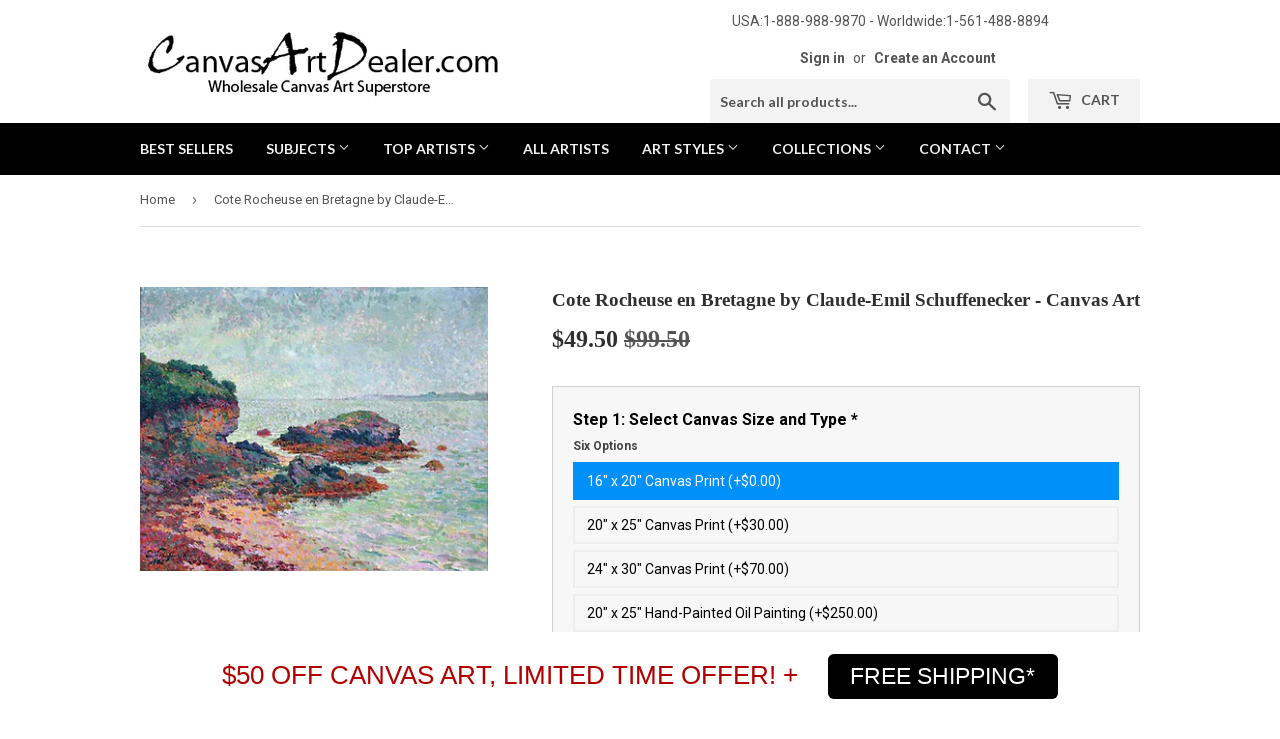

--- FILE ---
content_type: text/html; charset=utf-8
request_url: https://canvasartdealer.com/products/canvas-art-print-claude-emil-schuffenecker-paintings-cote-rocheuse-en-bretagne-wn21183
body_size: 21267
content:
<!doctype html>
<!--[if lt IE 7]><html class="no-js lt-ie9 lt-ie8 lt-ie7" lang="en"> <![endif]-->
<!--[if IE 7]><html class="no-js lt-ie9 lt-ie8" lang="en"> <![endif]-->
<!--[if IE 8]><html class="no-js lt-ie9" lang="en"> <![endif]-->
<!--[if IE 9 ]><html class="ie9 no-js"> <![endif]-->
<!--[if (gt IE 9)|!(IE)]><!--> <html class="no-touch no-js"> <!--<![endif]-->
<head>
  <meta name="msvalidate.01" content="971CC8156FC8A43B79F04F1BA6F5A2F4" />
  <meta name="p:domain_verify" content="9577918902c6a67ee32397d55f33d520"/>
  <meta name="google-site-verification" content="_breHAJVnelTkfLf62RwaYfqP7uZNg2E-NifNuDp1b0" />
  <script>(function(H){H.className=H.className.replace(/\bno-js\b/,'js')})(document.documentElement)</script>
  <!-- Basic page needs ================================================== -->
  <meta charset="utf-8">
  <meta http-equiv="X-UA-Compatible" content="IE=edge,chrome=1">

  
  <link rel="shortcut icon" href="//canvasartdealer.com/cdn/shop/files/opfs_logo_-_favicon2_32x32.png?v=1614279683" type="image/png" />
  

  <!-- Title and description ================================================== -->
  <title>
  Claude-Emil Schuffenecker Cote Rocheuse en Bretagne Canvas Art &ndash; canvasartdealer
  </title>


  
    <meta name="description" content="Claude-Emil Schuffenecker Cote Rocheuse en Bretagne hand embellished reproduction on canvas and hand-painted oil painting by artist">
  

  <!-- Product meta ================================================== -->
  <!-- /snippets/social-meta-tags.liquid -->




<meta property="og:site_name" content="canvasartdealer">
<meta property="og:url" content="https://canvasartdealer.com/products/canvas-art-print-claude-emil-schuffenecker-paintings-cote-rocheuse-en-bretagne-wn21183">
<meta property="og:title" content="Cote Rocheuse en Bretagne by Claude-Emil Schuffenecker - Canvas Art">
<meta property="og:type" content="product">
<meta property="og:description" content="Claude-Emil Schuffenecker Cote Rocheuse en Bretagne hand embellished reproduction on canvas and hand-painted oil painting by artist">

  <meta property="og:price:amount" content="49.50">
  <meta property="og:price:currency" content="USD">

<meta property="og:image" content="http://canvasartdealer.com/cdn/shop/products/cote_rocheuse_en_bretagne_1200x1200.jpg?v=1745818697">
<meta property="og:image:secure_url" content="https://canvasartdealer.com/cdn/shop/products/cote_rocheuse_en_bretagne_1200x1200.jpg?v=1745818697">


  <meta name="twitter:site" content="@CanvasArtDealer">

<meta name="twitter:card" content="summary_large_image">
<meta name="twitter:title" content="Cote Rocheuse en Bretagne by Claude-Emil Schuffenecker - Canvas Art">
<meta name="twitter:description" content="Claude-Emil Schuffenecker Cote Rocheuse en Bretagne hand embellished reproduction on canvas and hand-painted oil painting by artist">


  <!-- Helpers ================================================== -->
  <link rel="canonical" href="https://canvasartdealer.com/products/canvas-art-print-claude-emil-schuffenecker-paintings-cote-rocheuse-en-bretagne-wn21183">
  <meta name="viewport" content="width=device-width,initial-scale=1">

  <!-- CSS ================================================== -->
  <link href="//canvasartdealer.com/cdn/shop/t/2/assets/theme.scss.css?v=133865322315420463641769803693" rel="stylesheet" type="text/css" media="all" />
  
  
  
  <link href="//fonts.googleapis.com/css?family=Roboto:400,700" rel="stylesheet" type="text/css" media="all" />



  
    
    
    <link href="//fonts.googleapis.com/css?family=Lato:700" rel="stylesheet" type="text/css" media="all" />
  



  <!-- Header hook for plugins ================================================== -->
  <script>window.performance && window.performance.mark && window.performance.mark('shopify.content_for_header.start');</script><meta id="shopify-digital-wallet" name="shopify-digital-wallet" content="/6400933958/digital_wallets/dialog">
<meta name="shopify-checkout-api-token" content="8e9cf646cbccf0fedbe371cafc1857bb">
<meta id="in-context-paypal-metadata" data-shop-id="6400933958" data-venmo-supported="false" data-environment="production" data-locale="en_US" data-paypal-v4="true" data-currency="USD">
<link rel="alternate" type="application/json+oembed" href="https://canvasartdealer.com/products/canvas-art-print-claude-emil-schuffenecker-paintings-cote-rocheuse-en-bretagne-wn21183.oembed">
<script async="async" src="/checkouts/internal/preloads.js?locale=en-US"></script>
<link rel="preconnect" href="https://shop.app" crossorigin="anonymous">
<script async="async" src="https://shop.app/checkouts/internal/preloads.js?locale=en-US&shop_id=6400933958" crossorigin="anonymous"></script>
<script id="apple-pay-shop-capabilities" type="application/json">{"shopId":6400933958,"countryCode":"US","currencyCode":"USD","merchantCapabilities":["supports3DS"],"merchantId":"gid:\/\/shopify\/Shop\/6400933958","merchantName":"canvasartdealer","requiredBillingContactFields":["postalAddress","email","phone"],"requiredShippingContactFields":["postalAddress","email","phone"],"shippingType":"shipping","supportedNetworks":["visa","masterCard","amex","discover","elo","jcb"],"total":{"type":"pending","label":"canvasartdealer","amount":"1.00"},"shopifyPaymentsEnabled":true,"supportsSubscriptions":true}</script>
<script id="shopify-features" type="application/json">{"accessToken":"8e9cf646cbccf0fedbe371cafc1857bb","betas":["rich-media-storefront-analytics"],"domain":"canvasartdealer.com","predictiveSearch":true,"shopId":6400933958,"locale":"en"}</script>
<script>var Shopify = Shopify || {};
Shopify.shop = "canvasartdealer.myshopify.com";
Shopify.locale = "en";
Shopify.currency = {"active":"USD","rate":"1.0"};
Shopify.country = "US";
Shopify.theme = {"name":"theme-export-oilpaintingsforsale-com-copy-of-s","id":40456093766,"schema_name":"Supply","schema_version":"3.3.1","theme_store_id":null,"role":"main"};
Shopify.theme.handle = "null";
Shopify.theme.style = {"id":null,"handle":null};
Shopify.cdnHost = "canvasartdealer.com/cdn";
Shopify.routes = Shopify.routes || {};
Shopify.routes.root = "/";</script>
<script type="module">!function(o){(o.Shopify=o.Shopify||{}).modules=!0}(window);</script>
<script>!function(o){function n(){var o=[];function n(){o.push(Array.prototype.slice.apply(arguments))}return n.q=o,n}var t=o.Shopify=o.Shopify||{};t.loadFeatures=n(),t.autoloadFeatures=n()}(window);</script>
<script>
  window.ShopifyPay = window.ShopifyPay || {};
  window.ShopifyPay.apiHost = "shop.app\/pay";
  window.ShopifyPay.redirectState = null;
</script>
<script id="shop-js-analytics" type="application/json">{"pageType":"product"}</script>
<script defer="defer" async type="module" src="//canvasartdealer.com/cdn/shopifycloud/shop-js/modules/v2/client.init-shop-cart-sync_BN7fPSNr.en.esm.js"></script>
<script defer="defer" async type="module" src="//canvasartdealer.com/cdn/shopifycloud/shop-js/modules/v2/chunk.common_Cbph3Kss.esm.js"></script>
<script defer="defer" async type="module" src="//canvasartdealer.com/cdn/shopifycloud/shop-js/modules/v2/chunk.modal_DKumMAJ1.esm.js"></script>
<script type="module">
  await import("//canvasartdealer.com/cdn/shopifycloud/shop-js/modules/v2/client.init-shop-cart-sync_BN7fPSNr.en.esm.js");
await import("//canvasartdealer.com/cdn/shopifycloud/shop-js/modules/v2/chunk.common_Cbph3Kss.esm.js");
await import("//canvasartdealer.com/cdn/shopifycloud/shop-js/modules/v2/chunk.modal_DKumMAJ1.esm.js");

  window.Shopify.SignInWithShop?.initShopCartSync?.({"fedCMEnabled":true,"windoidEnabled":true});

</script>
<script>
  window.Shopify = window.Shopify || {};
  if (!window.Shopify.featureAssets) window.Shopify.featureAssets = {};
  window.Shopify.featureAssets['shop-js'] = {"shop-cart-sync":["modules/v2/client.shop-cart-sync_CJVUk8Jm.en.esm.js","modules/v2/chunk.common_Cbph3Kss.esm.js","modules/v2/chunk.modal_DKumMAJ1.esm.js"],"init-fed-cm":["modules/v2/client.init-fed-cm_7Fvt41F4.en.esm.js","modules/v2/chunk.common_Cbph3Kss.esm.js","modules/v2/chunk.modal_DKumMAJ1.esm.js"],"init-shop-email-lookup-coordinator":["modules/v2/client.init-shop-email-lookup-coordinator_Cc088_bR.en.esm.js","modules/v2/chunk.common_Cbph3Kss.esm.js","modules/v2/chunk.modal_DKumMAJ1.esm.js"],"init-windoid":["modules/v2/client.init-windoid_hPopwJRj.en.esm.js","modules/v2/chunk.common_Cbph3Kss.esm.js","modules/v2/chunk.modal_DKumMAJ1.esm.js"],"shop-button":["modules/v2/client.shop-button_B0jaPSNF.en.esm.js","modules/v2/chunk.common_Cbph3Kss.esm.js","modules/v2/chunk.modal_DKumMAJ1.esm.js"],"shop-cash-offers":["modules/v2/client.shop-cash-offers_DPIskqss.en.esm.js","modules/v2/chunk.common_Cbph3Kss.esm.js","modules/v2/chunk.modal_DKumMAJ1.esm.js"],"shop-toast-manager":["modules/v2/client.shop-toast-manager_CK7RT69O.en.esm.js","modules/v2/chunk.common_Cbph3Kss.esm.js","modules/v2/chunk.modal_DKumMAJ1.esm.js"],"init-shop-cart-sync":["modules/v2/client.init-shop-cart-sync_BN7fPSNr.en.esm.js","modules/v2/chunk.common_Cbph3Kss.esm.js","modules/v2/chunk.modal_DKumMAJ1.esm.js"],"init-customer-accounts-sign-up":["modules/v2/client.init-customer-accounts-sign-up_CfPf4CXf.en.esm.js","modules/v2/client.shop-login-button_DeIztwXF.en.esm.js","modules/v2/chunk.common_Cbph3Kss.esm.js","modules/v2/chunk.modal_DKumMAJ1.esm.js"],"pay-button":["modules/v2/client.pay-button_CgIwFSYN.en.esm.js","modules/v2/chunk.common_Cbph3Kss.esm.js","modules/v2/chunk.modal_DKumMAJ1.esm.js"],"init-customer-accounts":["modules/v2/client.init-customer-accounts_DQ3x16JI.en.esm.js","modules/v2/client.shop-login-button_DeIztwXF.en.esm.js","modules/v2/chunk.common_Cbph3Kss.esm.js","modules/v2/chunk.modal_DKumMAJ1.esm.js"],"avatar":["modules/v2/client.avatar_BTnouDA3.en.esm.js"],"init-shop-for-new-customer-accounts":["modules/v2/client.init-shop-for-new-customer-accounts_CsZy_esa.en.esm.js","modules/v2/client.shop-login-button_DeIztwXF.en.esm.js","modules/v2/chunk.common_Cbph3Kss.esm.js","modules/v2/chunk.modal_DKumMAJ1.esm.js"],"shop-follow-button":["modules/v2/client.shop-follow-button_BRMJjgGd.en.esm.js","modules/v2/chunk.common_Cbph3Kss.esm.js","modules/v2/chunk.modal_DKumMAJ1.esm.js"],"checkout-modal":["modules/v2/client.checkout-modal_B9Drz_yf.en.esm.js","modules/v2/chunk.common_Cbph3Kss.esm.js","modules/v2/chunk.modal_DKumMAJ1.esm.js"],"shop-login-button":["modules/v2/client.shop-login-button_DeIztwXF.en.esm.js","modules/v2/chunk.common_Cbph3Kss.esm.js","modules/v2/chunk.modal_DKumMAJ1.esm.js"],"lead-capture":["modules/v2/client.lead-capture_DXYzFM3R.en.esm.js","modules/v2/chunk.common_Cbph3Kss.esm.js","modules/v2/chunk.modal_DKumMAJ1.esm.js"],"shop-login":["modules/v2/client.shop-login_CA5pJqmO.en.esm.js","modules/v2/chunk.common_Cbph3Kss.esm.js","modules/v2/chunk.modal_DKumMAJ1.esm.js"],"payment-terms":["modules/v2/client.payment-terms_BxzfvcZJ.en.esm.js","modules/v2/chunk.common_Cbph3Kss.esm.js","modules/v2/chunk.modal_DKumMAJ1.esm.js"]};
</script>
<script>(function() {
  var isLoaded = false;
  function asyncLoad() {
    if (isLoaded) return;
    isLoaded = true;
    var urls = ["https:\/\/cdn.hextom.com\/js\/quickannouncementbar.js?shop=canvasartdealer.myshopify.com"];
    for (var i = 0; i < urls.length; i++) {
      var s = document.createElement('script');
      s.type = 'text/javascript';
      s.async = true;
      s.src = urls[i];
      var x = document.getElementsByTagName('script')[0];
      x.parentNode.insertBefore(s, x);
    }
  };
  if(window.attachEvent) {
    window.attachEvent('onload', asyncLoad);
  } else {
    window.addEventListener('load', asyncLoad, false);
  }
})();</script>
<script id="__st">var __st={"a":6400933958,"offset":-18000,"reqid":"8d1ffdaa-864d-4bd2-980a-be96954c0bdb-1770134452","pageurl":"canvasartdealer.com\/products\/canvas-art-print-claude-emil-schuffenecker-paintings-cote-rocheuse-en-bretagne-wn21183","u":"689fec0c1934","p":"product","rtyp":"product","rid":1715126698054};</script>
<script>window.ShopifyPaypalV4VisibilityTracking = true;</script>
<script id="captcha-bootstrap">!function(){'use strict';const t='contact',e='account',n='new_comment',o=[[t,t],['blogs',n],['comments',n],[t,'customer']],c=[[e,'customer_login'],[e,'guest_login'],[e,'recover_customer_password'],[e,'create_customer']],r=t=>t.map((([t,e])=>`form[action*='/${t}']:not([data-nocaptcha='true']) input[name='form_type'][value='${e}']`)).join(','),a=t=>()=>t?[...document.querySelectorAll(t)].map((t=>t.form)):[];function s(){const t=[...o],e=r(t);return a(e)}const i='password',u='form_key',d=['recaptcha-v3-token','g-recaptcha-response','h-captcha-response',i],f=()=>{try{return window.sessionStorage}catch{return}},m='__shopify_v',_=t=>t.elements[u];function p(t,e,n=!1){try{const o=window.sessionStorage,c=JSON.parse(o.getItem(e)),{data:r}=function(t){const{data:e,action:n}=t;return t[m]||n?{data:e,action:n}:{data:t,action:n}}(c);for(const[e,n]of Object.entries(r))t.elements[e]&&(t.elements[e].value=n);n&&o.removeItem(e)}catch(o){console.error('form repopulation failed',{error:o})}}const l='form_type',E='cptcha';function T(t){t.dataset[E]=!0}const w=window,h=w.document,L='Shopify',v='ce_forms',y='captcha';let A=!1;((t,e)=>{const n=(g='f06e6c50-85a8-45c8-87d0-21a2b65856fe',I='https://cdn.shopify.com/shopifycloud/storefront-forms-hcaptcha/ce_storefront_forms_captcha_hcaptcha.v1.5.2.iife.js',D={infoText:'Protected by hCaptcha',privacyText:'Privacy',termsText:'Terms'},(t,e,n)=>{const o=w[L][v],c=o.bindForm;if(c)return c(t,g,e,D).then(n);var r;o.q.push([[t,g,e,D],n]),r=I,A||(h.body.append(Object.assign(h.createElement('script'),{id:'captcha-provider',async:!0,src:r})),A=!0)});var g,I,D;w[L]=w[L]||{},w[L][v]=w[L][v]||{},w[L][v].q=[],w[L][y]=w[L][y]||{},w[L][y].protect=function(t,e){n(t,void 0,e),T(t)},Object.freeze(w[L][y]),function(t,e,n,w,h,L){const[v,y,A,g]=function(t,e,n){const i=e?o:[],u=t?c:[],d=[...i,...u],f=r(d),m=r(i),_=r(d.filter((([t,e])=>n.includes(e))));return[a(f),a(m),a(_),s()]}(w,h,L),I=t=>{const e=t.target;return e instanceof HTMLFormElement?e:e&&e.form},D=t=>v().includes(t);t.addEventListener('submit',(t=>{const e=I(t);if(!e)return;const n=D(e)&&!e.dataset.hcaptchaBound&&!e.dataset.recaptchaBound,o=_(e),c=g().includes(e)&&(!o||!o.value);(n||c)&&t.preventDefault(),c&&!n&&(function(t){try{if(!f())return;!function(t){const e=f();if(!e)return;const n=_(t);if(!n)return;const o=n.value;o&&e.removeItem(o)}(t);const e=Array.from(Array(32),(()=>Math.random().toString(36)[2])).join('');!function(t,e){_(t)||t.append(Object.assign(document.createElement('input'),{type:'hidden',name:u})),t.elements[u].value=e}(t,e),function(t,e){const n=f();if(!n)return;const o=[...t.querySelectorAll(`input[type='${i}']`)].map((({name:t})=>t)),c=[...d,...o],r={};for(const[a,s]of new FormData(t).entries())c.includes(a)||(r[a]=s);n.setItem(e,JSON.stringify({[m]:1,action:t.action,data:r}))}(t,e)}catch(e){console.error('failed to persist form',e)}}(e),e.submit())}));const S=(t,e)=>{t&&!t.dataset[E]&&(n(t,e.some((e=>e===t))),T(t))};for(const o of['focusin','change'])t.addEventListener(o,(t=>{const e=I(t);D(e)&&S(e,y())}));const B=e.get('form_key'),M=e.get(l),P=B&&M;t.addEventListener('DOMContentLoaded',(()=>{const t=y();if(P)for(const e of t)e.elements[l].value===M&&p(e,B);[...new Set([...A(),...v().filter((t=>'true'===t.dataset.shopifyCaptcha))])].forEach((e=>S(e,t)))}))}(h,new URLSearchParams(w.location.search),n,t,e,['guest_login'])})(!0,!0)}();</script>
<script integrity="sha256-4kQ18oKyAcykRKYeNunJcIwy7WH5gtpwJnB7kiuLZ1E=" data-source-attribution="shopify.loadfeatures" defer="defer" src="//canvasartdealer.com/cdn/shopifycloud/storefront/assets/storefront/load_feature-a0a9edcb.js" crossorigin="anonymous"></script>
<script crossorigin="anonymous" defer="defer" src="//canvasartdealer.com/cdn/shopifycloud/storefront/assets/shopify_pay/storefront-65b4c6d7.js?v=20250812"></script>
<script data-source-attribution="shopify.dynamic_checkout.dynamic.init">var Shopify=Shopify||{};Shopify.PaymentButton=Shopify.PaymentButton||{isStorefrontPortableWallets:!0,init:function(){window.Shopify.PaymentButton.init=function(){};var t=document.createElement("script");t.src="https://canvasartdealer.com/cdn/shopifycloud/portable-wallets/latest/portable-wallets.en.js",t.type="module",document.head.appendChild(t)}};
</script>
<script data-source-attribution="shopify.dynamic_checkout.buyer_consent">
  function portableWalletsHideBuyerConsent(e){var t=document.getElementById("shopify-buyer-consent"),n=document.getElementById("shopify-subscription-policy-button");t&&n&&(t.classList.add("hidden"),t.setAttribute("aria-hidden","true"),n.removeEventListener("click",e))}function portableWalletsShowBuyerConsent(e){var t=document.getElementById("shopify-buyer-consent"),n=document.getElementById("shopify-subscription-policy-button");t&&n&&(t.classList.remove("hidden"),t.removeAttribute("aria-hidden"),n.addEventListener("click",e))}window.Shopify?.PaymentButton&&(window.Shopify.PaymentButton.hideBuyerConsent=portableWalletsHideBuyerConsent,window.Shopify.PaymentButton.showBuyerConsent=portableWalletsShowBuyerConsent);
</script>
<script data-source-attribution="shopify.dynamic_checkout.cart.bootstrap">document.addEventListener("DOMContentLoaded",(function(){function t(){return document.querySelector("shopify-accelerated-checkout-cart, shopify-accelerated-checkout")}if(t())Shopify.PaymentButton.init();else{new MutationObserver((function(e,n){t()&&(Shopify.PaymentButton.init(),n.disconnect())})).observe(document.body,{childList:!0,subtree:!0})}}));
</script>
<link id="shopify-accelerated-checkout-styles" rel="stylesheet" media="screen" href="https://canvasartdealer.com/cdn/shopifycloud/portable-wallets/latest/accelerated-checkout-backwards-compat.css" crossorigin="anonymous">
<style id="shopify-accelerated-checkout-cart">
        #shopify-buyer-consent {
  margin-top: 1em;
  display: inline-block;
  width: 100%;
}

#shopify-buyer-consent.hidden {
  display: none;
}

#shopify-subscription-policy-button {
  background: none;
  border: none;
  padding: 0;
  text-decoration: underline;
  font-size: inherit;
  cursor: pointer;
}

#shopify-subscription-policy-button::before {
  box-shadow: none;
}

      </style>

<script>window.performance && window.performance.mark && window.performance.mark('shopify.content_for_header.end');</script>

  

<!--[if lt IE 9]>
<script src="//cdnjs.cloudflare.com/ajax/libs/html5shiv/3.7.2/html5shiv.min.js" type="text/javascript"></script>
<![endif]-->
<!--[if (lte IE 9) ]><script src="//canvasartdealer.com/cdn/shop/t/2/assets/match-media.min.js?v=116250" type="text/javascript"></script><![endif]-->


  
  

  <script src="//canvasartdealer.com/cdn/shop/t/2/assets/jquery-2.2.3.min.js?v=58211863146907186831539638841" type="text/javascript"></script>

  <!--[if (gt IE 9)|!(IE)]><!--><script src="//canvasartdealer.com/cdn/shop/t/2/assets/lazysizes.min.js?v=8147953233334221341539638842" async="async"></script><!--<![endif]-->
  <!--[if lte IE 9]><script src="//canvasartdealer.com/cdn/shop/t/2/assets/lazysizes.min.js?v=8147953233334221341539638842"></script><![endif]-->

  <!--[if (gt IE 9)|!(IE)]><!--><script src="//canvasartdealer.com/cdn/shop/t/2/assets/vendor.js?v=23204533626406551281539638843" defer="defer"></script><!--<![endif]-->
  <!--[if lte IE 9]><script src="//canvasartdealer.com/cdn/shop/t/2/assets/vendor.js?v=23204533626406551281539638843"></script><![endif]-->

  <!--[if (gt IE 9)|!(IE)]><!--><script src="//canvasartdealer.com/cdn/shop/t/2/assets/theme.js?v=127264187191737724661542218442" defer="defer"></script><!--<![endif]-->
  <!--[if lte IE 9]><script src="//canvasartdealer.com/cdn/shop/t/2/assets/theme.js?v=127264187191737724661542218442"></script><![endif]-->



      <link href="//canvasartdealer.com/cdn/shop/t/2/assets/paymentfont.scss.css?v=51546925069218333971769803693" rel="stylesheet" type="text/css" media="all" />
    
<script>window.is_hulkpo_installed=true</script><!-- BEGIN app block: shopify://apps/hulk-product-options/blocks/app-embed/380168ef-9475-4244-a291-f66b189208b5 --><!-- BEGIN app snippet: hulkapps_product_options --><script>
    
        window.hulkapps = {
        shop_slug: "canvasartdealer",
        store_id: "canvasartdealer.myshopify.com",
        money_format: "${{amount}}",
        cart: null,
        product: null,
        product_collections: null,
        product_variants: null,
        is_volume_discount: null,
        is_product_option: true,
        product_id: null,
        page_type: null,
        po_url: "https://productoption.hulkapps.com",
        po_proxy_url: "https://canvasartdealer.com",
        vd_url: "https://volumediscount.hulkapps.com",
        customer: null,
        hulkapps_extension_js: true

    }
    window.is_hulkpo_installed=true
    

      window.hulkapps.page_type = "cart";
      window.hulkapps.cart = {"note":null,"attributes":{},"original_total_price":0,"total_price":0,"total_discount":0,"total_weight":0.0,"item_count":0,"items":[],"requires_shipping":false,"currency":"USD","items_subtotal_price":0,"cart_level_discount_applications":[],"checkout_charge_amount":0}
      if (typeof window.hulkapps.cart.items == "object") {
        for (var i=0; i<window.hulkapps.cart.items.length; i++) {
          ["sku", "grams", "vendor", "url", "image", "handle", "requires_shipping", "product_type", "product_description"].map(function(a) {
            delete window.hulkapps.cart.items[i][a]
          })
        }
      }
      window.hulkapps.cart_collections = {}
      

    
      window.hulkapps.page_type = "product"
      window.hulkapps.product_id = "1715126698054";
      window.hulkapps.product = {"id":1715126698054,"title":"Cote Rocheuse en Bretagne by Claude-Emil Schuffenecker - Canvas Art","handle":"canvas-art-print-claude-emil-schuffenecker-paintings-cote-rocheuse-en-bretagne-wn21183","description":"\u003cp\u003e\u003cstrong\u003eItem #\u003c\/strong\u003e - WN21183\u003c\/p\u003e \u003cp\u003e\u003cstrong\u003eCanvas Print Option\u003c\/strong\u003e - Brush stroke textured with hand-embellishment painted on by a skilled artist to add texture, depth and dimension. Printed on artist grade canvas with fade resistant archival inks. The embellishment provides a transparent, protective coating.\u003c\/p\u003e\u003cp\u003e\u003cstrong\u003eHand-Painted Oil Painting Option\u003c\/strong\u003e - Museum quality hand-painted oil painting on artist grade canvas. 100% hand-painted one brushstroke at a time by one of our experienced artists.\u003c\/p\u003e \u003cp\u003e \u003cstrong\u003eUnframed Option\u003c\/strong\u003e - Shipped unframed, rolled in a heavy-duty shipping tube.\u003c\/p\u003e\u003cp\u003e\u003cstrong\u003eFramed Option\u003c\/strong\u003e - Framing includes stretching, mounting and hanging hardware. Shipped in a protective double-wall box. Arrives \"ready to hang\" right out of the box.\u003c\/p\u003e\u003cp\u003e\u003cstrong\u003eFree shipping and handling within the continental U.S.\u003c\/strong\u003e\u003c\/p\u003e\u003cp\u003eCote Rocheuse en Bretagne by Claude-Emil Schuffenecker is a canvas art reproduction. Our collection of canvas art for sale features Claude-Emil Schuffenecker painting reproductions as well as reproductions from thousands of other famous artists, all priced well below traditional art gallery prices.\u003c\/p\u003e ","published_at":"2018-10-23T08:42:06-04:00","created_at":"2018-10-23T08:42:07-04:00","vendor":"Schuffenecker, Claude-Emil","type":"Waterfront and Nautical","tags":["Beaches and Shorelines","Teal"],"price":4950,"price_min":4950,"price_max":4950,"available":true,"price_varies":false,"compare_at_price":9950,"compare_at_price_min":9950,"compare_at_price_max":9950,"compare_at_price_varies":false,"variants":[{"id":48578494824672,"title":"Default Title","option1":"Default Title","option2":null,"option3":null,"sku":"WN21183-1620","requires_shipping":true,"taxable":true,"featured_image":null,"available":true,"name":"Cote Rocheuse en Bretagne by Claude-Emil Schuffenecker - Canvas Art","public_title":null,"options":["Default Title"],"price":4950,"weight":0,"compare_at_price":9950,"inventory_management":null,"barcode":null,"requires_selling_plan":false,"selling_plan_allocations":[]}],"images":["\/\/canvasartdealer.com\/cdn\/shop\/products\/cote_rocheuse_en_bretagne.jpg?v=1745818697"],"featured_image":"\/\/canvasartdealer.com\/cdn\/shop\/products\/cote_rocheuse_en_bretagne.jpg?v=1745818697","options":["Size"],"media":[{"alt":" Claude-Emil Schuffenecker Cote Rocheuse en Bretagne - Canvas Art","id":824826560593,"position":1,"preview_image":{"aspect_ratio":1.225,"height":408,"width":500,"src":"\/\/canvasartdealer.com\/cdn\/shop\/products\/cote_rocheuse_en_bretagne.jpg?v=1745818697"},"aspect_ratio":1.225,"height":408,"media_type":"image","src":"\/\/canvasartdealer.com\/cdn\/shop\/products\/cote_rocheuse_en_bretagne.jpg?v=1745818697","width":500}],"requires_selling_plan":false,"selling_plan_groups":[],"content":"\u003cp\u003e\u003cstrong\u003eItem #\u003c\/strong\u003e - WN21183\u003c\/p\u003e \u003cp\u003e\u003cstrong\u003eCanvas Print Option\u003c\/strong\u003e - Brush stroke textured with hand-embellishment painted on by a skilled artist to add texture, depth and dimension. Printed on artist grade canvas with fade resistant archival inks. The embellishment provides a transparent, protective coating.\u003c\/p\u003e\u003cp\u003e\u003cstrong\u003eHand-Painted Oil Painting Option\u003c\/strong\u003e - Museum quality hand-painted oil painting on artist grade canvas. 100% hand-painted one brushstroke at a time by one of our experienced artists.\u003c\/p\u003e \u003cp\u003e \u003cstrong\u003eUnframed Option\u003c\/strong\u003e - Shipped unframed, rolled in a heavy-duty shipping tube.\u003c\/p\u003e\u003cp\u003e\u003cstrong\u003eFramed Option\u003c\/strong\u003e - Framing includes stretching, mounting and hanging hardware. Shipped in a protective double-wall box. Arrives \"ready to hang\" right out of the box.\u003c\/p\u003e\u003cp\u003e\u003cstrong\u003eFree shipping and handling within the continental U.S.\u003c\/strong\u003e\u003c\/p\u003e\u003cp\u003eCote Rocheuse en Bretagne by Claude-Emil Schuffenecker is a canvas art reproduction. Our collection of canvas art for sale features Claude-Emil Schuffenecker painting reproductions as well as reproductions from thousands of other famous artists, all priced well below traditional art gallery prices.\u003c\/p\u003e "}

      window.hulkapps.product_collection = []
      
        window.hulkapps.product_collection.push(85033353297)
      
        window.hulkapps.product_collection.push(85033582673)
      
        window.hulkapps.product_collection.push(80247062598)
      
        window.hulkapps.product_collection.push(79462891590)
      

      window.hulkapps.product_variant = []
      
        window.hulkapps.product_variant.push(48578494824672)
      

      window.hulkapps.product_collections = window.hulkapps.product_collection.toString();
      window.hulkapps.product_variants = window.hulkapps.product_variant.toString();

    

</script>

<!-- END app snippet --><!-- END app block --><script src="https://cdn.shopify.com/extensions/019c1d41-4c42-71d3-8687-7c3de19aa4fb/productoption-176/assets/hulkcode.js" type="text/javascript" defer="defer"></script>
<link href="https://cdn.shopify.com/extensions/019c1d41-4c42-71d3-8687-7c3de19aa4fb/productoption-176/assets/hulkcode.css" rel="stylesheet" type="text/css" media="all">
<script src="https://cdn.shopify.com/extensions/019bc2d0-0f91-74d4-a43b-076b6407206d/quick-announcement-bar-prod-97/assets/quickannouncementbar.js" type="text/javascript" defer="defer"></script>
<link href="https://monorail-edge.shopifysvc.com" rel="dns-prefetch">
<script>(function(){if ("sendBeacon" in navigator && "performance" in window) {try {var session_token_from_headers = performance.getEntriesByType('navigation')[0].serverTiming.find(x => x.name == '_s').description;} catch {var session_token_from_headers = undefined;}var session_cookie_matches = document.cookie.match(/_shopify_s=([^;]*)/);var session_token_from_cookie = session_cookie_matches && session_cookie_matches.length === 2 ? session_cookie_matches[1] : "";var session_token = session_token_from_headers || session_token_from_cookie || "";function handle_abandonment_event(e) {var entries = performance.getEntries().filter(function(entry) {return /monorail-edge.shopifysvc.com/.test(entry.name);});if (!window.abandonment_tracked && entries.length === 0) {window.abandonment_tracked = true;var currentMs = Date.now();var navigation_start = performance.timing.navigationStart;var payload = {shop_id: 6400933958,url: window.location.href,navigation_start,duration: currentMs - navigation_start,session_token,page_type: "product"};window.navigator.sendBeacon("https://monorail-edge.shopifysvc.com/v1/produce", JSON.stringify({schema_id: "online_store_buyer_site_abandonment/1.1",payload: payload,metadata: {event_created_at_ms: currentMs,event_sent_at_ms: currentMs}}));}}window.addEventListener('pagehide', handle_abandonment_event);}}());</script>
<script id="web-pixels-manager-setup">(function e(e,d,r,n,o){if(void 0===o&&(o={}),!Boolean(null===(a=null===(i=window.Shopify)||void 0===i?void 0:i.analytics)||void 0===a?void 0:a.replayQueue)){var i,a;window.Shopify=window.Shopify||{};var t=window.Shopify;t.analytics=t.analytics||{};var s=t.analytics;s.replayQueue=[],s.publish=function(e,d,r){return s.replayQueue.push([e,d,r]),!0};try{self.performance.mark("wpm:start")}catch(e){}var l=function(){var e={modern:/Edge?\/(1{2}[4-9]|1[2-9]\d|[2-9]\d{2}|\d{4,})\.\d+(\.\d+|)|Firefox\/(1{2}[4-9]|1[2-9]\d|[2-9]\d{2}|\d{4,})\.\d+(\.\d+|)|Chrom(ium|e)\/(9{2}|\d{3,})\.\d+(\.\d+|)|(Maci|X1{2}).+ Version\/(15\.\d+|(1[6-9]|[2-9]\d|\d{3,})\.\d+)([,.]\d+|)( \(\w+\)|)( Mobile\/\w+|) Safari\/|Chrome.+OPR\/(9{2}|\d{3,})\.\d+\.\d+|(CPU[ +]OS|iPhone[ +]OS|CPU[ +]iPhone|CPU IPhone OS|CPU iPad OS)[ +]+(15[._]\d+|(1[6-9]|[2-9]\d|\d{3,})[._]\d+)([._]\d+|)|Android:?[ /-](13[3-9]|1[4-9]\d|[2-9]\d{2}|\d{4,})(\.\d+|)(\.\d+|)|Android.+Firefox\/(13[5-9]|1[4-9]\d|[2-9]\d{2}|\d{4,})\.\d+(\.\d+|)|Android.+Chrom(ium|e)\/(13[3-9]|1[4-9]\d|[2-9]\d{2}|\d{4,})\.\d+(\.\d+|)|SamsungBrowser\/([2-9]\d|\d{3,})\.\d+/,legacy:/Edge?\/(1[6-9]|[2-9]\d|\d{3,})\.\d+(\.\d+|)|Firefox\/(5[4-9]|[6-9]\d|\d{3,})\.\d+(\.\d+|)|Chrom(ium|e)\/(5[1-9]|[6-9]\d|\d{3,})\.\d+(\.\d+|)([\d.]+$|.*Safari\/(?![\d.]+ Edge\/[\d.]+$))|(Maci|X1{2}).+ Version\/(10\.\d+|(1[1-9]|[2-9]\d|\d{3,})\.\d+)([,.]\d+|)( \(\w+\)|)( Mobile\/\w+|) Safari\/|Chrome.+OPR\/(3[89]|[4-9]\d|\d{3,})\.\d+\.\d+|(CPU[ +]OS|iPhone[ +]OS|CPU[ +]iPhone|CPU IPhone OS|CPU iPad OS)[ +]+(10[._]\d+|(1[1-9]|[2-9]\d|\d{3,})[._]\d+)([._]\d+|)|Android:?[ /-](13[3-9]|1[4-9]\d|[2-9]\d{2}|\d{4,})(\.\d+|)(\.\d+|)|Mobile Safari.+OPR\/([89]\d|\d{3,})\.\d+\.\d+|Android.+Firefox\/(13[5-9]|1[4-9]\d|[2-9]\d{2}|\d{4,})\.\d+(\.\d+|)|Android.+Chrom(ium|e)\/(13[3-9]|1[4-9]\d|[2-9]\d{2}|\d{4,})\.\d+(\.\d+|)|Android.+(UC? ?Browser|UCWEB|U3)[ /]?(15\.([5-9]|\d{2,})|(1[6-9]|[2-9]\d|\d{3,})\.\d+)\.\d+|SamsungBrowser\/(5\.\d+|([6-9]|\d{2,})\.\d+)|Android.+MQ{2}Browser\/(14(\.(9|\d{2,})|)|(1[5-9]|[2-9]\d|\d{3,})(\.\d+|))(\.\d+|)|K[Aa][Ii]OS\/(3\.\d+|([4-9]|\d{2,})\.\d+)(\.\d+|)/},d=e.modern,r=e.legacy,n=navigator.userAgent;return n.match(d)?"modern":n.match(r)?"legacy":"unknown"}(),u="modern"===l?"modern":"legacy",c=(null!=n?n:{modern:"",legacy:""})[u],f=function(e){return[e.baseUrl,"/wpm","/b",e.hashVersion,"modern"===e.buildTarget?"m":"l",".js"].join("")}({baseUrl:d,hashVersion:r,buildTarget:u}),m=function(e){var d=e.version,r=e.bundleTarget,n=e.surface,o=e.pageUrl,i=e.monorailEndpoint;return{emit:function(e){var a=e.status,t=e.errorMsg,s=(new Date).getTime(),l=JSON.stringify({metadata:{event_sent_at_ms:s},events:[{schema_id:"web_pixels_manager_load/3.1",payload:{version:d,bundle_target:r,page_url:o,status:a,surface:n,error_msg:t},metadata:{event_created_at_ms:s}}]});if(!i)return console&&console.warn&&console.warn("[Web Pixels Manager] No Monorail endpoint provided, skipping logging."),!1;try{return self.navigator.sendBeacon.bind(self.navigator)(i,l)}catch(e){}var u=new XMLHttpRequest;try{return u.open("POST",i,!0),u.setRequestHeader("Content-Type","text/plain"),u.send(l),!0}catch(e){return console&&console.warn&&console.warn("[Web Pixels Manager] Got an unhandled error while logging to Monorail."),!1}}}}({version:r,bundleTarget:l,surface:e.surface,pageUrl:self.location.href,monorailEndpoint:e.monorailEndpoint});try{o.browserTarget=l,function(e){var d=e.src,r=e.async,n=void 0===r||r,o=e.onload,i=e.onerror,a=e.sri,t=e.scriptDataAttributes,s=void 0===t?{}:t,l=document.createElement("script"),u=document.querySelector("head"),c=document.querySelector("body");if(l.async=n,l.src=d,a&&(l.integrity=a,l.crossOrigin="anonymous"),s)for(var f in s)if(Object.prototype.hasOwnProperty.call(s,f))try{l.dataset[f]=s[f]}catch(e){}if(o&&l.addEventListener("load",o),i&&l.addEventListener("error",i),u)u.appendChild(l);else{if(!c)throw new Error("Did not find a head or body element to append the script");c.appendChild(l)}}({src:f,async:!0,onload:function(){if(!function(){var e,d;return Boolean(null===(d=null===(e=window.Shopify)||void 0===e?void 0:e.analytics)||void 0===d?void 0:d.initialized)}()){var d=window.webPixelsManager.init(e)||void 0;if(d){var r=window.Shopify.analytics;r.replayQueue.forEach((function(e){var r=e[0],n=e[1],o=e[2];d.publishCustomEvent(r,n,o)})),r.replayQueue=[],r.publish=d.publishCustomEvent,r.visitor=d.visitor,r.initialized=!0}}},onerror:function(){return m.emit({status:"failed",errorMsg:"".concat(f," has failed to load")})},sri:function(e){var d=/^sha384-[A-Za-z0-9+/=]+$/;return"string"==typeof e&&d.test(e)}(c)?c:"",scriptDataAttributes:o}),m.emit({status:"loading"})}catch(e){m.emit({status:"failed",errorMsg:(null==e?void 0:e.message)||"Unknown error"})}}})({shopId: 6400933958,storefrontBaseUrl: "https://canvasartdealer.com",extensionsBaseUrl: "https://extensions.shopifycdn.com/cdn/shopifycloud/web-pixels-manager",monorailEndpoint: "https://monorail-edge.shopifysvc.com/unstable/produce_batch",surface: "storefront-renderer",enabledBetaFlags: ["2dca8a86"],webPixelsConfigList: [{"id":"497942752","configuration":"{\"config\":\"{\\\"pixel_id\\\":\\\"G-H8RDG3Z6YQ\\\",\\\"target_country\\\":\\\"ZZ\\\",\\\"gtag_events\\\":[{\\\"type\\\":\\\"search\\\",\\\"action_label\\\":\\\"G-H8RDG3Z6YQ\\\"},{\\\"type\\\":\\\"begin_checkout\\\",\\\"action_label\\\":\\\"G-H8RDG3Z6YQ\\\"},{\\\"type\\\":\\\"view_item\\\",\\\"action_label\\\":[\\\"G-H8RDG3Z6YQ\\\",\\\"MC-2CYD58NWNN\\\"]},{\\\"type\\\":\\\"purchase\\\",\\\"action_label\\\":[\\\"G-H8RDG3Z6YQ\\\",\\\"MC-2CYD58NWNN\\\"]},{\\\"type\\\":\\\"page_view\\\",\\\"action_label\\\":[\\\"G-H8RDG3Z6YQ\\\",\\\"MC-2CYD58NWNN\\\"]},{\\\"type\\\":\\\"add_payment_info\\\",\\\"action_label\\\":\\\"G-H8RDG3Z6YQ\\\"},{\\\"type\\\":\\\"add_to_cart\\\",\\\"action_label\\\":\\\"G-H8RDG3Z6YQ\\\"}],\\\"enable_monitoring_mode\\\":false}\"}","eventPayloadVersion":"v1","runtimeContext":"OPEN","scriptVersion":"b2a88bafab3e21179ed38636efcd8a93","type":"APP","apiClientId":1780363,"privacyPurposes":[],"dataSharingAdjustments":{"protectedCustomerApprovalScopes":["read_customer_address","read_customer_email","read_customer_name","read_customer_personal_data","read_customer_phone"]}},{"id":"63340768","eventPayloadVersion":"v1","runtimeContext":"LAX","scriptVersion":"1","type":"CUSTOM","privacyPurposes":["MARKETING"],"name":"Meta pixel (migrated)"},{"id":"shopify-app-pixel","configuration":"{}","eventPayloadVersion":"v1","runtimeContext":"STRICT","scriptVersion":"0450","apiClientId":"shopify-pixel","type":"APP","privacyPurposes":["ANALYTICS","MARKETING"]},{"id":"shopify-custom-pixel","eventPayloadVersion":"v1","runtimeContext":"LAX","scriptVersion":"0450","apiClientId":"shopify-pixel","type":"CUSTOM","privacyPurposes":["ANALYTICS","MARKETING"]}],isMerchantRequest: false,initData: {"shop":{"name":"canvasartdealer","paymentSettings":{"currencyCode":"USD"},"myshopifyDomain":"canvasartdealer.myshopify.com","countryCode":"US","storefrontUrl":"https:\/\/canvasartdealer.com"},"customer":null,"cart":null,"checkout":null,"productVariants":[{"price":{"amount":49.5,"currencyCode":"USD"},"product":{"title":"Cote Rocheuse en Bretagne by Claude-Emil Schuffenecker - Canvas Art","vendor":"Schuffenecker, Claude-Emil","id":"1715126698054","untranslatedTitle":"Cote Rocheuse en Bretagne by Claude-Emil Schuffenecker - Canvas Art","url":"\/products\/canvas-art-print-claude-emil-schuffenecker-paintings-cote-rocheuse-en-bretagne-wn21183","type":"Waterfront and Nautical"},"id":"48578494824672","image":{"src":"\/\/canvasartdealer.com\/cdn\/shop\/products\/cote_rocheuse_en_bretagne.jpg?v=1745818697"},"sku":"WN21183-1620","title":"Default Title","untranslatedTitle":"Default Title"}],"purchasingCompany":null},},"https://canvasartdealer.com/cdn","3918e4e0wbf3ac3cepc5707306mb02b36c6",{"modern":"","legacy":""},{"shopId":"6400933958","storefrontBaseUrl":"https:\/\/canvasartdealer.com","extensionBaseUrl":"https:\/\/extensions.shopifycdn.com\/cdn\/shopifycloud\/web-pixels-manager","surface":"storefront-renderer","enabledBetaFlags":"[\"2dca8a86\"]","isMerchantRequest":"false","hashVersion":"3918e4e0wbf3ac3cepc5707306mb02b36c6","publish":"custom","events":"[[\"page_viewed\",{}],[\"product_viewed\",{\"productVariant\":{\"price\":{\"amount\":49.5,\"currencyCode\":\"USD\"},\"product\":{\"title\":\"Cote Rocheuse en Bretagne by Claude-Emil Schuffenecker - Canvas Art\",\"vendor\":\"Schuffenecker, Claude-Emil\",\"id\":\"1715126698054\",\"untranslatedTitle\":\"Cote Rocheuse en Bretagne by Claude-Emil Schuffenecker - Canvas Art\",\"url\":\"\/products\/canvas-art-print-claude-emil-schuffenecker-paintings-cote-rocheuse-en-bretagne-wn21183\",\"type\":\"Waterfront and Nautical\"},\"id\":\"48578494824672\",\"image\":{\"src\":\"\/\/canvasartdealer.com\/cdn\/shop\/products\/cote_rocheuse_en_bretagne.jpg?v=1745818697\"},\"sku\":\"WN21183-1620\",\"title\":\"Default Title\",\"untranslatedTitle\":\"Default Title\"}}]]"});</script><script>
  window.ShopifyAnalytics = window.ShopifyAnalytics || {};
  window.ShopifyAnalytics.meta = window.ShopifyAnalytics.meta || {};
  window.ShopifyAnalytics.meta.currency = 'USD';
  var meta = {"product":{"id":1715126698054,"gid":"gid:\/\/shopify\/Product\/1715126698054","vendor":"Schuffenecker, Claude-Emil","type":"Waterfront and Nautical","handle":"canvas-art-print-claude-emil-schuffenecker-paintings-cote-rocheuse-en-bretagne-wn21183","variants":[{"id":48578494824672,"price":4950,"name":"Cote Rocheuse en Bretagne by Claude-Emil Schuffenecker - Canvas Art","public_title":null,"sku":"WN21183-1620"}],"remote":false},"page":{"pageType":"product","resourceType":"product","resourceId":1715126698054,"requestId":"8d1ffdaa-864d-4bd2-980a-be96954c0bdb-1770134452"}};
  for (var attr in meta) {
    window.ShopifyAnalytics.meta[attr] = meta[attr];
  }
</script>
<script class="analytics">
  (function () {
    var customDocumentWrite = function(content) {
      var jquery = null;

      if (window.jQuery) {
        jquery = window.jQuery;
      } else if (window.Checkout && window.Checkout.$) {
        jquery = window.Checkout.$;
      }

      if (jquery) {
        jquery('body').append(content);
      }
    };

    var hasLoggedConversion = function(token) {
      if (token) {
        return document.cookie.indexOf('loggedConversion=' + token) !== -1;
      }
      return false;
    }

    var setCookieIfConversion = function(token) {
      if (token) {
        var twoMonthsFromNow = new Date(Date.now());
        twoMonthsFromNow.setMonth(twoMonthsFromNow.getMonth() + 2);

        document.cookie = 'loggedConversion=' + token + '; expires=' + twoMonthsFromNow;
      }
    }

    var trekkie = window.ShopifyAnalytics.lib = window.trekkie = window.trekkie || [];
    if (trekkie.integrations) {
      return;
    }
    trekkie.methods = [
      'identify',
      'page',
      'ready',
      'track',
      'trackForm',
      'trackLink'
    ];
    trekkie.factory = function(method) {
      return function() {
        var args = Array.prototype.slice.call(arguments);
        args.unshift(method);
        trekkie.push(args);
        return trekkie;
      };
    };
    for (var i = 0; i < trekkie.methods.length; i++) {
      var key = trekkie.methods[i];
      trekkie[key] = trekkie.factory(key);
    }
    trekkie.load = function(config) {
      trekkie.config = config || {};
      trekkie.config.initialDocumentCookie = document.cookie;
      var first = document.getElementsByTagName('script')[0];
      var script = document.createElement('script');
      script.type = 'text/javascript';
      script.onerror = function(e) {
        var scriptFallback = document.createElement('script');
        scriptFallback.type = 'text/javascript';
        scriptFallback.onerror = function(error) {
                var Monorail = {
      produce: function produce(monorailDomain, schemaId, payload) {
        var currentMs = new Date().getTime();
        var event = {
          schema_id: schemaId,
          payload: payload,
          metadata: {
            event_created_at_ms: currentMs,
            event_sent_at_ms: currentMs
          }
        };
        return Monorail.sendRequest("https://" + monorailDomain + "/v1/produce", JSON.stringify(event));
      },
      sendRequest: function sendRequest(endpointUrl, payload) {
        // Try the sendBeacon API
        if (window && window.navigator && typeof window.navigator.sendBeacon === 'function' && typeof window.Blob === 'function' && !Monorail.isIos12()) {
          var blobData = new window.Blob([payload], {
            type: 'text/plain'
          });

          if (window.navigator.sendBeacon(endpointUrl, blobData)) {
            return true;
          } // sendBeacon was not successful

        } // XHR beacon

        var xhr = new XMLHttpRequest();

        try {
          xhr.open('POST', endpointUrl);
          xhr.setRequestHeader('Content-Type', 'text/plain');
          xhr.send(payload);
        } catch (e) {
          console.log(e);
        }

        return false;
      },
      isIos12: function isIos12() {
        return window.navigator.userAgent.lastIndexOf('iPhone; CPU iPhone OS 12_') !== -1 || window.navigator.userAgent.lastIndexOf('iPad; CPU OS 12_') !== -1;
      }
    };
    Monorail.produce('monorail-edge.shopifysvc.com',
      'trekkie_storefront_load_errors/1.1',
      {shop_id: 6400933958,
      theme_id: 40456093766,
      app_name: "storefront",
      context_url: window.location.href,
      source_url: "//canvasartdealer.com/cdn/s/trekkie.storefront.79098466c851f41c92951ae7d219bd75d823e9dd.min.js"});

        };
        scriptFallback.async = true;
        scriptFallback.src = '//canvasartdealer.com/cdn/s/trekkie.storefront.79098466c851f41c92951ae7d219bd75d823e9dd.min.js';
        first.parentNode.insertBefore(scriptFallback, first);
      };
      script.async = true;
      script.src = '//canvasartdealer.com/cdn/s/trekkie.storefront.79098466c851f41c92951ae7d219bd75d823e9dd.min.js';
      first.parentNode.insertBefore(script, first);
    };
    trekkie.load(
      {"Trekkie":{"appName":"storefront","development":false,"defaultAttributes":{"shopId":6400933958,"isMerchantRequest":null,"themeId":40456093766,"themeCityHash":"15948961288806290407","contentLanguage":"en","currency":"USD","eventMetadataId":"80f31c20-2a98-4923-a03d-682f3a18ffef"},"isServerSideCookieWritingEnabled":true,"monorailRegion":"shop_domain","enabledBetaFlags":["65f19447","b5387b81"]},"Session Attribution":{},"S2S":{"facebookCapiEnabled":false,"source":"trekkie-storefront-renderer","apiClientId":580111}}
    );

    var loaded = false;
    trekkie.ready(function() {
      if (loaded) return;
      loaded = true;

      window.ShopifyAnalytics.lib = window.trekkie;

      var originalDocumentWrite = document.write;
      document.write = customDocumentWrite;
      try { window.ShopifyAnalytics.merchantGoogleAnalytics.call(this); } catch(error) {};
      document.write = originalDocumentWrite;

      window.ShopifyAnalytics.lib.page(null,{"pageType":"product","resourceType":"product","resourceId":1715126698054,"requestId":"8d1ffdaa-864d-4bd2-980a-be96954c0bdb-1770134452","shopifyEmitted":true});

      var match = window.location.pathname.match(/checkouts\/(.+)\/(thank_you|post_purchase)/)
      var token = match? match[1]: undefined;
      if (!hasLoggedConversion(token)) {
        setCookieIfConversion(token);
        window.ShopifyAnalytics.lib.track("Viewed Product",{"currency":"USD","variantId":48578494824672,"productId":1715126698054,"productGid":"gid:\/\/shopify\/Product\/1715126698054","name":"Cote Rocheuse en Bretagne by Claude-Emil Schuffenecker - Canvas Art","price":"49.50","sku":"WN21183-1620","brand":"Schuffenecker, Claude-Emil","variant":null,"category":"Waterfront and Nautical","nonInteraction":true,"remote":false},undefined,undefined,{"shopifyEmitted":true});
      window.ShopifyAnalytics.lib.track("monorail:\/\/trekkie_storefront_viewed_product\/1.1",{"currency":"USD","variantId":48578494824672,"productId":1715126698054,"productGid":"gid:\/\/shopify\/Product\/1715126698054","name":"Cote Rocheuse en Bretagne by Claude-Emil Schuffenecker - Canvas Art","price":"49.50","sku":"WN21183-1620","brand":"Schuffenecker, Claude-Emil","variant":null,"category":"Waterfront and Nautical","nonInteraction":true,"remote":false,"referer":"https:\/\/canvasartdealer.com\/products\/canvas-art-print-claude-emil-schuffenecker-paintings-cote-rocheuse-en-bretagne-wn21183"});
      }
    });


        var eventsListenerScript = document.createElement('script');
        eventsListenerScript.async = true;
        eventsListenerScript.src = "//canvasartdealer.com/cdn/shopifycloud/storefront/assets/shop_events_listener-3da45d37.js";
        document.getElementsByTagName('head')[0].appendChild(eventsListenerScript);

})();</script>
  <script>
  if (!window.ga || (window.ga && typeof window.ga !== 'function')) {
    window.ga = function ga() {
      (window.ga.q = window.ga.q || []).push(arguments);
      if (window.Shopify && window.Shopify.analytics && typeof window.Shopify.analytics.publish === 'function') {
        window.Shopify.analytics.publish("ga_stub_called", {}, {sendTo: "google_osp_migration"});
      }
      console.error("Shopify's Google Analytics stub called with:", Array.from(arguments), "\nSee https://help.shopify.com/manual/promoting-marketing/pixels/pixel-migration#google for more information.");
    };
    if (window.Shopify && window.Shopify.analytics && typeof window.Shopify.analytics.publish === 'function') {
      window.Shopify.analytics.publish("ga_stub_initialized", {}, {sendTo: "google_osp_migration"});
    }
  }
</script>
<script
  defer
  src="https://canvasartdealer.com/cdn/shopifycloud/perf-kit/shopify-perf-kit-3.1.0.min.js"
  data-application="storefront-renderer"
  data-shop-id="6400933958"
  data-render-region="gcp-us-central1"
  data-page-type="product"
  data-theme-instance-id="40456093766"
  data-theme-name="Supply"
  data-theme-version="3.3.1"
  data-monorail-region="shop_domain"
  data-resource-timing-sampling-rate="10"
  data-shs="true"
  data-shs-beacon="true"
  data-shs-export-with-fetch="true"
  data-shs-logs-sample-rate="1"
  data-shs-beacon-endpoint="https://canvasartdealer.com/api/collect"
></script>
</head>

<body id="claude-emil-schuffenecker-cote-rocheuse-en-bretagne-canvas-art" class="template-product" >

  <div id="shopify-section-header" class="shopify-section header-section"><header class="site-header" role="banner" data-section-id="header" data-section-type="header-section">
  <div class="wrapper">

    <div class="grid--full">
      <div class="grid-item large--one-half">
        
          <div class="h1 header-logo" itemscope itemtype="http://schema.org/Organization">
        
          
          

          <a href="/" itemprop="url">
            <div class="lazyload__image-wrapper no-js header-logo__image" style="max-width:360px;">
              <div style="padding-top:21.999999999999996%;">
                <img class="lazyload js"
                  data-src="//canvasartdealer.com/cdn/shop/files/logo_no_graphic_narrow_{width}x.png?v=1614280968"
                  data-widths="[180, 360, 540, 720, 900, 1080, 1296, 1512, 1728, 2048]"
                  data-aspectratio="4.545454545454546"
                  data-sizes="auto"
                  alt="canvasartdealer"
                  style="width:360px;">
              </div>
            </div>
            <noscript>
              
              <img src="//canvasartdealer.com/cdn/shop/files/logo_no_graphic_narrow_360x.png?v=1614280968"
                srcset="//canvasartdealer.com/cdn/shop/files/logo_no_graphic_narrow_360x.png?v=1614280968 1x, //canvasartdealer.com/cdn/shop/files/logo_no_graphic_narrow_360x@2x.png?v=1614280968 2x"
                alt="canvasartdealer"
                itemprop="logo"
                style="max-width:360px;">
            </noscript>
          </a>
          
        
          </div>
        
      </div>

      <div class="grid-item large--one-half text-center large--text-right">
        
          <div class="site-header--text-links">
            
              

                <p>USA:1-888-988-9870 - Worldwide:1-561-488-8894</p>

              
            

            
              <span class="site-header--meta-links medium-down--hide">
                
                  <a href="/account/login" id="customer_login_link">Sign in</a>
                  <span class="site-header--spacer">or</span>
                  <a href="/account/register" id="customer_register_link">Create an Account</a>
                
              </span>
            
          </div>

          <br class="medium-down--hide">
        

        <form action="/search" method="get" class="search-bar" role="search">
  <input type="hidden" name="type" value="product">

  <input type="search" name="q" value="" placeholder="Search all products..." aria-label="Search all products...">
  <button type="submit" class="search-bar--submit icon-fallback-text">
    <span class="icon icon-search" aria-hidden="true"></span>
    <span class="fallback-text">Search</span>
  </button>
</form>


        <a href="/cart" class="header-cart-btn cart-toggle">
          <span class="icon icon-cart"></span>
          Cart <span class="cart-count cart-badge--desktop hidden-count">0</span>
        </a>
      </div>
    </div>

  </div>
</header>

<div id="mobileNavBar">
  <div class="display-table-cell">
    <button class="menu-toggle mobileNavBar-link" aria-controls="navBar" aria-expanded="false"><span class="icon icon-hamburger" aria-hidden="true"></span>Menu</button>
  </div>
  <div class="display-table-cell">
    <a href="/cart" class="cart-toggle mobileNavBar-link">
      <span class="icon icon-cart"></span>
      Cart <span class="cart-count hidden-count">0</span>
    </a>
  </div>
</div>

<nav class="nav-bar" id="navBar" role="navigation">
  <div class="wrapper">
    <form action="/search" method="get" class="search-bar" role="search">
  <input type="hidden" name="type" value="product">

  <input type="search" name="q" value="" placeholder="Search all products..." aria-label="Search all products...">
  <button type="submit" class="search-bar--submit icon-fallback-text">
    <span class="icon icon-search" aria-hidden="true"></span>
    <span class="fallback-text">Search</span>
  </button>
</form>

    <ul class="mobile-nav" id="MobileNav">
  
  <li class="large--hide">
    <a href="/">Home</a>
  </li>
  
  
    
      <li>
        <a
          href="/collections/best-sellers"
          class="mobile-nav--link"
          data-meganav-type="child"
          >
            Best Sellers
        </a>
      </li>
    
  
    
      
      <li 
        class="mobile-nav--has-dropdown "
        aria-haspopup="true">
        <a
          href="/pages/canvas-art-subjects"
          class="mobile-nav--link"
          data-meganav-type="parent"
          aria-controls="MenuParent-2"
          aria-expanded="false"
          >
            Subjects
            <span class="icon icon-arrow-down" aria-hidden="true"></span>
        </a>
        <ul
          id="MenuParent-2"
          class="mobile-nav--dropdown "
          data-meganav-dropdown>
          
            
              <li>
                <a
                  href="/collections/abstract"
                  class="mobile-nav--link"
                  data-meganav-type="child"
                  >
                    Abstract
                </a>
              </li>
            
          
            
              <li>
                <a
                  href="/collections/animals"
                  class="mobile-nav--link"
                  data-meganav-type="child"
                  >
                    Animals
                </a>
              </li>
            
          
            
              <li>
                <a
                  href="/collections/architecture-canvas-art"
                  class="mobile-nav--link"
                  data-meganav-type="child"
                  >
                    Architecture
                </a>
              </li>
            
          
            
              <li>
                <a
                  href="/collections/dance"
                  class="mobile-nav--link"
                  data-meganav-type="child"
                  >
                    Dance
                </a>
              </li>
            
          
            
              <li>
                <a
                  href="/collections/floral"
                  class="mobile-nav--link"
                  data-meganav-type="child"
                  >
                    Floral
                </a>
              </li>
            
          
            
              <li>
                <a
                  href="/collections/food-canvas-art"
                  class="mobile-nav--link"
                  data-meganav-type="child"
                  >
                    Foods
                </a>
              </li>
            
          
            
              <li>
                <a
                  href="/collections/historic-and-military"
                  class="mobile-nav--link"
                  data-meganav-type="child"
                  >
                    Historic and Military
                </a>
              </li>
            
          
            
              <li>
                <a
                  href="/collections/landscape-scenes"
                  class="mobile-nav--link"
                  data-meganav-type="child"
                  >
                    Landscapes
                </a>
              </li>
            
          
            
              <li>
                <a
                  href="/collections/music-canvas-art"
                  class="mobile-nav--link"
                  data-meganav-type="child"
                  >
                    Music
                </a>
              </li>
            
          
            
              <li>
                <a
                  href="/collections/nudes-canvas-art"
                  class="mobile-nav--link"
                  data-meganav-type="child"
                  >
                    Nudes
                </a>
              </li>
            
          
            
              <li>
                <a
                  href="/collections/paintings-of-art-on-canvas"
                  class="mobile-nav--link"
                  data-meganav-type="child"
                  >
                    Paintings of Art
                </a>
              </li>
            
          
            
              <li>
                <a
                  href="/collections/people-canvas-art"
                  class="mobile-nav--link"
                  data-meganav-type="child"
                  >
                    People
                </a>
              </li>
            
          
            
              <li>
                <a
                  href="/collections/places"
                  class="mobile-nav--link"
                  data-meganav-type="child"
                  >
                    Places
                </a>
              </li>
            
          
            
              <li>
                <a
                  href="/collections/poster-art-on-canvas"
                  class="mobile-nav--link"
                  data-meganav-type="child"
                  >
                    Poster Art
                </a>
              </li>
            
          
            
              <li>
                <a
                  href="/collections/religious"
                  class="mobile-nav--link"
                  data-meganav-type="child"
                  >
                    Religious
                </a>
              </li>
            
          
            
              <li>
                <a
                  href="/collections/sports-and-activities-canvas-art"
                  class="mobile-nav--link"
                  data-meganav-type="child"
                  >
                    Sports and Activities
                </a>
              </li>
            
          
            
              <li>
                <a
                  href="/collections/still-life-canvas-art"
                  class="mobile-nav--link"
                  data-meganav-type="child"
                  >
                    Still Life
                </a>
              </li>
            
          
            
              <li>
                <a
                  href="/collections/street-scene-canvas-art"
                  class="mobile-nav--link"
                  data-meganav-type="child"
                  >
                    Street Scenes
                </a>
              </li>
            
          
            
              <li>
                <a
                  href="/collections/transportation-canvas-art"
                  class="mobile-nav--link"
                  data-meganav-type="child"
                  >
                    Transportation
                </a>
              </li>
            
          
            
              <li>
                <a
                  href="/collections/waterfront-and-nautical"
                  class="mobile-nav--link"
                  data-meganav-type="child"
                  >
                    Waterfront and Nautical
                </a>
              </li>
            
          
        </ul>
      </li>
    
  
    
      
      <li 
        class="mobile-nav--has-dropdown "
        aria-haspopup="true">
        <a
          href="/pages/top-artists"
          class="mobile-nav--link"
          data-meganav-type="parent"
          aria-controls="MenuParent-3"
          aria-expanded="false"
          >
            Top Artists
            <span class="icon icon-arrow-down" aria-hidden="true"></span>
        </a>
        <ul
          id="MenuParent-3"
          class="mobile-nav--dropdown "
          data-meganav-dropdown>
          
            
              <li>
                <a
                  href="/collections/vincent-van-gogh-canvas-art-prints"
                  class="mobile-nav--link"
                  data-meganav-type="child"
                  >
                    Van Gogh
                </a>
              </li>
            
          
            
              <li>
                <a
                  href="/collections/claude-monet"
                  class="mobile-nav--link"
                  data-meganav-type="child"
                  >
                    Monet
                </a>
              </li>
            
          
            
              <li>
                <a
                  href="/collections/gustav-klimt"
                  class="mobile-nav--link"
                  data-meganav-type="child"
                  >
                    Klimt
                </a>
              </li>
            
          
            
              <li>
                <a
                  href="/collections/pierre-auguste-renoir"
                  class="mobile-nav--link"
                  data-meganav-type="child"
                  >
                    Renoir
                </a>
              </li>
            
          
            
              <li>
                <a
                  href="/collections/paul-cezanne-canvas-art-prints"
                  class="mobile-nav--link"
                  data-meganav-type="child"
                  >
                    Cezanne
                </a>
              </li>
            
          
            
              <li>
                <a
                  href="/collections/william-adolphe-bouguereau-canvas-art-prints"
                  class="mobile-nav--link"
                  data-meganav-type="child"
                  >
                    Bouguereau
                </a>
              </li>
            
          
            
              <li>
                <a
                  href="/collections/leonardo-da-vinci-canvas-art-prints"
                  class="mobile-nav--link"
                  data-meganav-type="child"
                  >
                    Da Vinci
                </a>
              </li>
            
          
            
              <li>
                <a
                  href="/collections/john-william-waterhouse-canvas-art-prints"
                  class="mobile-nav--link"
                  data-meganav-type="child"
                  >
                    Waterhouse
                </a>
              </li>
            
          
            
              <li>
                <a
                  href="/collections/edgar-degas-canvas-art-prints"
                  class="mobile-nav--link"
                  data-meganav-type="child"
                  >
                    Degas
                </a>
              </li>
            
          
            
              <li>
                <a
                  href="/collections/paul-gauguin-canvas-art-prints"
                  class="mobile-nav--link"
                  data-meganav-type="child"
                  >
                    Gauguin
                </a>
              </li>
            
          
            
              <li>
                <a
                  href="/collections/amedeo-modigliani-canvas-art-prints"
                  class="mobile-nav--link"
                  data-meganav-type="child"
                  >
                    Modigliani
                </a>
              </li>
            
          
            
              <li>
                <a
                  href="/collections/henri-de-toulouse-lautrec-canvas-art-prints"
                  class="mobile-nav--link"
                  data-meganav-type="child"
                  >
                    Toulous-Lautrec
                </a>
              </li>
            
          
            
              <li>
                <a
                  href="/collections/albert-bierstadt"
                  class="mobile-nav--link"
                  data-meganav-type="child"
                  >
                    Bierstadt
                </a>
              </li>
            
          
            
              <li>
                <a
                  href="/collections/juan-gris"
                  class="mobile-nav--link"
                  data-meganav-type="child"
                  >
                    Gris
                </a>
              </li>
            
          
            
              <li>
                <a
                  href="/collections/paul-klee"
                  class="mobile-nav--link"
                  data-meganav-type="child"
                  >
                    Klee
                </a>
              </li>
            
          
            
              <li>
                <a
                  href="/collections/winslow-homer-canvas-art-prints"
                  class="mobile-nav--link"
                  data-meganav-type="child"
                  >
                    Homer
                </a>
              </li>
            
          
            
              <li>
                <a
                  href="/collections/camille-pissarro-canvas-art-prints"
                  class="mobile-nav--link"
                  data-meganav-type="child"
                  >
                    Pissarro
                </a>
              </li>
            
          
        </ul>
      </li>
    
  
    
      <li>
        <a
          href="/pages/all-artists"
          class="mobile-nav--link"
          data-meganav-type="child"
          >
            All Artists
        </a>
      </li>
    
  
    
      
      <li 
        class="mobile-nav--has-dropdown "
        aria-haspopup="true">
        <a
          href="/pages/art-styles"
          class="mobile-nav--link"
          data-meganav-type="parent"
          aria-controls="MenuParent-5"
          aria-expanded="false"
          >
            Art Styles
            <span class="icon icon-arrow-down" aria-hidden="true"></span>
        </a>
        <ul
          id="MenuParent-5"
          class="mobile-nav--dropdown "
          data-meganav-dropdown>
          
            
              <li>
                <a
                  href="/collections/abstract-expressionism-canvas-art-prints"
                  class="mobile-nav--link"
                  data-meganav-type="child"
                  >
                    Abstract Expressionism
                </a>
              </li>
            
          
            
              <li>
                <a
                  href="/collections/academic-art-canvas-prints"
                  class="mobile-nav--link"
                  data-meganav-type="child"
                  >
                    Academic Art
                </a>
              </li>
            
          
            
              <li>
                <a
                  href="/collections/art-nouveau-canvas-prints"
                  class="mobile-nav--link"
                  data-meganav-type="child"
                  >
                    Art Nouveau
                </a>
              </li>
            
          
            
              <li>
                <a
                  href="/collections/ashcan-school-canvas-art-prints"
                  class="mobile-nav--link"
                  data-meganav-type="child"
                  >
                    Ashcan School
                </a>
              </li>
            
          
            
              <li>
                <a
                  href="/collections/barbizon-school-canvas-art-prints"
                  class="mobile-nav--link"
                  data-meganav-type="child"
                  >
                    Barbizon School
                </a>
              </li>
            
          
            
              <li>
                <a
                  href="/collections/baroque-art-canvas-prints"
                  class="mobile-nav--link"
                  data-meganav-type="child"
                  >
                    Baroque Art
                </a>
              </li>
            
          
            
              <li>
                <a
                  href="/collections/byzantine-art-canvas-prints"
                  class="mobile-nav--link"
                  data-meganav-type="child"
                  >
                    Byzantine Art
                </a>
              </li>
            
          
            
              <li>
                <a
                  href="/collections/cubism-canvas-art-prints"
                  class="mobile-nav--link"
                  data-meganav-type="child"
                  >
                    Cubism
                </a>
              </li>
            
          
            
              <li>
                <a
                  href="/collections/early-renaissance-canvas-art-prints"
                  class="mobile-nav--link"
                  data-meganav-type="child"
                  >
                    Early Renaissance
                </a>
              </li>
            
          
            
              <li>
                <a
                  href="/collections/expressionism-canvas-art-prints"
                  class="mobile-nav--link"
                  data-meganav-type="child"
                  >
                    Expressionism
                </a>
              </li>
            
          
            
              <li>
                <a
                  href="/collections/gothic-art-canvas-prints"
                  class="mobile-nav--link"
                  data-meganav-type="child"
                  >
                    Gothic Art
                </a>
              </li>
            
          
            
              <li>
                <a
                  href="/collections/high-renaissance-canvas-art-prints"
                  class="mobile-nav--link"
                  data-meganav-type="child"
                  >
                    High Renaissance
                </a>
              </li>
            
          
            
              <li>
                <a
                  href="/collections/hudson-river-school-canvas-art-prints"
                  class="mobile-nav--link"
                  data-meganav-type="child"
                  >
                    Hudson River School
                </a>
              </li>
            
          
            
              <li>
                <a
                  href="/collections/impressionism-canvas-art-prints"
                  class="mobile-nav--link"
                  data-meganav-type="child"
                  >
                    Impressionism
                </a>
              </li>
            
          
            
              <li>
                <a
                  href="/collections/les-nabis-canvas-art-prints"
                  class="mobile-nav--link"
                  data-meganav-type="child"
                  >
                    Les Nabis
                </a>
              </li>
            
          
            
              <li>
                <a
                  href="/collections/luminism-canvas-art-prints"
                  class="mobile-nav--link"
                  data-meganav-type="child"
                  >
                    Luminism
                </a>
              </li>
            
          
            
              <li>
                <a
                  href="/collections/mannerism-canvas-art-prints"
                  class="mobile-nav--link"
                  data-meganav-type="child"
                  >
                    Mannerism
                </a>
              </li>
            
          
            
              <li>
                <a
                  href="/collections/naturalism-canvas-art-prints"
                  class="mobile-nav--link"
                  data-meganav-type="child"
                  >
                    Naturalism
                </a>
              </li>
            
          
            
              <li>
                <a
                  href="/collections/neo-impressionism-canvas-art-prints"
                  class="mobile-nav--link"
                  data-meganav-type="child"
                  >
                    Neo-Impressionism
                </a>
              </li>
            
          
            
              <li>
                <a
                  href="/collections/neoclassicism-canvas-art-prints"
                  class="mobile-nav--link"
                  data-meganav-type="child"
                  >
                    Neoclassicism
                </a>
              </li>
            
          
            
              <li>
                <a
                  href="/collections/northern-renaissance-canvas-art-prints"
                  class="mobile-nav--link"
                  data-meganav-type="child"
                  >
                    Northern Renaissance
                </a>
              </li>
            
          
            
              <li>
                <a
                  href="/collections/orientalism-canvas-art-prints"
                  class="mobile-nav--link"
                  data-meganav-type="child"
                  >
                    Orientalism
                </a>
              </li>
            
          
            
              <li>
                <a
                  href="/collections/pointillism-canvas-art-prints"
                  class="mobile-nav--link"
                  data-meganav-type="child"
                  >
                    Pointillism
                </a>
              </li>
            
          
            
              <li>
                <a
                  href="/collections/portraits-canvas-art-prints"
                  class="mobile-nav--link"
                  data-meganav-type="child"
                  >
                    Portraits
                </a>
              </li>
            
          
            
              <li>
                <a
                  href="/collections/post-impressionism-canvas-art-prints"
                  class="mobile-nav--link"
                  data-meganav-type="child"
                  >
                    Post Impressionism
                </a>
              </li>
            
          
            
              <li>
                <a
                  href="/collections/pre-raphaelite-canvas-art-prints"
                  class="mobile-nav--link"
                  data-meganav-type="child"
                  >
                    Pre-Raphaelite
                </a>
              </li>
            
          
            
              <li>
                <a
                  href="/collections/precisionism-canvas-art-prints"
                  class="mobile-nav--link"
                  data-meganav-type="child"
                  >
                    Precisionism
                </a>
              </li>
            
          
            
              <li>
                <a
                  href="/collections/realism-canvas-art-prints"
                  class="mobile-nav--link"
                  data-meganav-type="child"
                  >
                    Realism
                </a>
              </li>
            
          
            
              <li>
                <a
                  href="/collections/realism-impressionism-canvas-art-prints"
                  class="mobile-nav--link"
                  data-meganav-type="child"
                  >
                    Realism-Impressionism
                </a>
              </li>
            
          
            
              <li>
                <a
                  href="/collections/rococo-canvas-art-prints"
                  class="mobile-nav--link"
                  data-meganav-type="child"
                  >
                    Rococo
                </a>
              </li>
            
          
            
              <li>
                <a
                  href="/collections/romanticism-canvas-art-prints"
                  class="mobile-nav--link"
                  data-meganav-type="child"
                  >
                    Romanticism
                </a>
              </li>
            
          
            
              <li>
                <a
                  href="/collections/symbolism-canvas-art-prints"
                  class="mobile-nav--link"
                  data-meganav-type="child"
                  >
                    Symbolism
                </a>
              </li>
            
          
            
              <li>
                <a
                  href="/collections/tonalism-canvas-art-prints"
                  class="mobile-nav--link"
                  data-meganav-type="child"
                  >
                    Tonalism
                </a>
              </li>
            
          
            
              <li>
                <a
                  href="/collections/western-art-canvas-prints"
                  class="mobile-nav--link"
                  data-meganav-type="child"
                  >
                    Western Art
                </a>
              </li>
            
          
        </ul>
      </li>
    
  
    
      
      <li 
        class="mobile-nav--has-dropdown "
        aria-haspopup="true">
        <a
          href="/pages/canvas-art-collections"
          class="mobile-nav--link"
          data-meganav-type="parent"
          aria-controls="MenuParent-6"
          aria-expanded="false"
          >
            Collections
            <span class="icon icon-arrow-down" aria-hidden="true"></span>
        </a>
        <ul
          id="MenuParent-6"
          class="mobile-nav--dropdown "
          data-meganav-dropdown>
          
            
              <li>
                <a
                  href="/pages/shop-by-color"
                  class="mobile-nav--link"
                  data-meganav-type="child"
                  >
                    Shop by Color
                </a>
              </li>
            
          
            
              <li>
                <a
                  href="/collections/famous-self-portraits"
                  class="mobile-nav--link"
                  data-meganav-type="child"
                  >
                    Famous Self Portraits
                </a>
              </li>
            
          
        </ul>
      </li>
    
  
    
      
      <li 
        class="mobile-nav--has-dropdown "
        aria-haspopup="true">
        <a
          href="/pages/contact-us"
          class="mobile-nav--link"
          data-meganav-type="parent"
          aria-controls="MenuParent-7"
          aria-expanded="false"
          >
            Contact
            <span class="icon icon-arrow-down" aria-hidden="true"></span>
        </a>
        <ul
          id="MenuParent-7"
          class="mobile-nav--dropdown "
          data-meganav-dropdown>
          
            
              <li>
                <a
                  href="/pages/contact-us"
                  class="mobile-nav--link"
                  data-meganav-type="child"
                  >
                    Contact Us
                </a>
              </li>
            
          
            
              <li>
                <a
                  href="/pages/about-us"
                  class="mobile-nav--link"
                  data-meganav-type="child"
                  >
                    About Us
                </a>
              </li>
            
          
        </ul>
      </li>
    
  

  
    
      <li class="customer-navlink large--hide"><a href="/account/login" id="customer_login_link">Sign in</a></li>
      <li class="customer-navlink large--hide"><a href="/account/register" id="customer_register_link">Create an Account</a></li>
    
  
</ul>

    <ul class="site-nav" id="AccessibleNav">
  
  <li class="large--hide">
    <a href="/">Home</a>
  </li>
  
  
    
      <li>
        <a
          href="/collections/best-sellers"
          class="site-nav--link"
          data-meganav-type="child"
          >
            Best Sellers
        </a>
      </li>
    
  
    
      
      <li 
        class="site-nav--has-dropdown "
        aria-haspopup="true">
        <a
          href="/pages/canvas-art-subjects"
          class="site-nav--link"
          data-meganav-type="parent"
          aria-controls="MenuParent-2"
          aria-expanded="false"
          >
            Subjects
            <span class="icon icon-arrow-down" aria-hidden="true"></span>
        </a>
        <ul
          id="MenuParent-2"
          class="site-nav--dropdown "
          data-meganav-dropdown>
          
            
              <li>
                <a
                  href="/collections/abstract"
                  class="site-nav--link"
                  data-meganav-type="child"
                  
                  tabindex="-1">
                    Abstract
                </a>
              </li>
            
          
            
              <li>
                <a
                  href="/collections/animals"
                  class="site-nav--link"
                  data-meganav-type="child"
                  
                  tabindex="-1">
                    Animals
                </a>
              </li>
            
          
            
              <li>
                <a
                  href="/collections/architecture-canvas-art"
                  class="site-nav--link"
                  data-meganav-type="child"
                  
                  tabindex="-1">
                    Architecture
                </a>
              </li>
            
          
            
              <li>
                <a
                  href="/collections/dance"
                  class="site-nav--link"
                  data-meganav-type="child"
                  
                  tabindex="-1">
                    Dance
                </a>
              </li>
            
          
            
              <li>
                <a
                  href="/collections/floral"
                  class="site-nav--link"
                  data-meganav-type="child"
                  
                  tabindex="-1">
                    Floral
                </a>
              </li>
            
          
            
              <li>
                <a
                  href="/collections/food-canvas-art"
                  class="site-nav--link"
                  data-meganav-type="child"
                  
                  tabindex="-1">
                    Foods
                </a>
              </li>
            
          
            
              <li>
                <a
                  href="/collections/historic-and-military"
                  class="site-nav--link"
                  data-meganav-type="child"
                  
                  tabindex="-1">
                    Historic and Military
                </a>
              </li>
            
          
            
              <li>
                <a
                  href="/collections/landscape-scenes"
                  class="site-nav--link"
                  data-meganav-type="child"
                  
                  tabindex="-1">
                    Landscapes
                </a>
              </li>
            
          
            
              <li>
                <a
                  href="/collections/music-canvas-art"
                  class="site-nav--link"
                  data-meganav-type="child"
                  
                  tabindex="-1">
                    Music
                </a>
              </li>
            
          
            
              <li>
                <a
                  href="/collections/nudes-canvas-art"
                  class="site-nav--link"
                  data-meganav-type="child"
                  
                  tabindex="-1">
                    Nudes
                </a>
              </li>
            
          
            
              <li>
                <a
                  href="/collections/paintings-of-art-on-canvas"
                  class="site-nav--link"
                  data-meganav-type="child"
                  
                  tabindex="-1">
                    Paintings of Art
                </a>
              </li>
            
          
            
              <li>
                <a
                  href="/collections/people-canvas-art"
                  class="site-nav--link"
                  data-meganav-type="child"
                  
                  tabindex="-1">
                    People
                </a>
              </li>
            
          
            
              <li>
                <a
                  href="/collections/places"
                  class="site-nav--link"
                  data-meganav-type="child"
                  
                  tabindex="-1">
                    Places
                </a>
              </li>
            
          
            
              <li>
                <a
                  href="/collections/poster-art-on-canvas"
                  class="site-nav--link"
                  data-meganav-type="child"
                  
                  tabindex="-1">
                    Poster Art
                </a>
              </li>
            
          
            
              <li>
                <a
                  href="/collections/religious"
                  class="site-nav--link"
                  data-meganav-type="child"
                  
                  tabindex="-1">
                    Religious
                </a>
              </li>
            
          
            
              <li>
                <a
                  href="/collections/sports-and-activities-canvas-art"
                  class="site-nav--link"
                  data-meganav-type="child"
                  
                  tabindex="-1">
                    Sports and Activities
                </a>
              </li>
            
          
            
              <li>
                <a
                  href="/collections/still-life-canvas-art"
                  class="site-nav--link"
                  data-meganav-type="child"
                  
                  tabindex="-1">
                    Still Life
                </a>
              </li>
            
          
            
              <li>
                <a
                  href="/collections/street-scene-canvas-art"
                  class="site-nav--link"
                  data-meganav-type="child"
                  
                  tabindex="-1">
                    Street Scenes
                </a>
              </li>
            
          
            
              <li>
                <a
                  href="/collections/transportation-canvas-art"
                  class="site-nav--link"
                  data-meganav-type="child"
                  
                  tabindex="-1">
                    Transportation
                </a>
              </li>
            
          
            
              <li>
                <a
                  href="/collections/waterfront-and-nautical"
                  class="site-nav--link"
                  data-meganav-type="child"
                  
                  tabindex="-1">
                    Waterfront and Nautical
                </a>
              </li>
            
          
        </ul>
      </li>
    
  
    
      
      <li 
        class="site-nav--has-dropdown "
        aria-haspopup="true">
        <a
          href="/pages/top-artists"
          class="site-nav--link"
          data-meganav-type="parent"
          aria-controls="MenuParent-3"
          aria-expanded="false"
          >
            Top Artists
            <span class="icon icon-arrow-down" aria-hidden="true"></span>
        </a>
        <ul
          id="MenuParent-3"
          class="site-nav--dropdown "
          data-meganav-dropdown>
          
            
              <li>
                <a
                  href="/collections/vincent-van-gogh-canvas-art-prints"
                  class="site-nav--link"
                  data-meganav-type="child"
                  
                  tabindex="-1">
                    Van Gogh
                </a>
              </li>
            
          
            
              <li>
                <a
                  href="/collections/claude-monet"
                  class="site-nav--link"
                  data-meganav-type="child"
                  
                  tabindex="-1">
                    Monet
                </a>
              </li>
            
          
            
              <li>
                <a
                  href="/collections/gustav-klimt"
                  class="site-nav--link"
                  data-meganav-type="child"
                  
                  tabindex="-1">
                    Klimt
                </a>
              </li>
            
          
            
              <li>
                <a
                  href="/collections/pierre-auguste-renoir"
                  class="site-nav--link"
                  data-meganav-type="child"
                  
                  tabindex="-1">
                    Renoir
                </a>
              </li>
            
          
            
              <li>
                <a
                  href="/collections/paul-cezanne-canvas-art-prints"
                  class="site-nav--link"
                  data-meganav-type="child"
                  
                  tabindex="-1">
                    Cezanne
                </a>
              </li>
            
          
            
              <li>
                <a
                  href="/collections/william-adolphe-bouguereau-canvas-art-prints"
                  class="site-nav--link"
                  data-meganav-type="child"
                  
                  tabindex="-1">
                    Bouguereau
                </a>
              </li>
            
          
            
              <li>
                <a
                  href="/collections/leonardo-da-vinci-canvas-art-prints"
                  class="site-nav--link"
                  data-meganav-type="child"
                  
                  tabindex="-1">
                    Da Vinci
                </a>
              </li>
            
          
            
              <li>
                <a
                  href="/collections/john-william-waterhouse-canvas-art-prints"
                  class="site-nav--link"
                  data-meganav-type="child"
                  
                  tabindex="-1">
                    Waterhouse
                </a>
              </li>
            
          
            
              <li>
                <a
                  href="/collections/edgar-degas-canvas-art-prints"
                  class="site-nav--link"
                  data-meganav-type="child"
                  
                  tabindex="-1">
                    Degas
                </a>
              </li>
            
          
            
              <li>
                <a
                  href="/collections/paul-gauguin-canvas-art-prints"
                  class="site-nav--link"
                  data-meganav-type="child"
                  
                  tabindex="-1">
                    Gauguin
                </a>
              </li>
            
          
            
              <li>
                <a
                  href="/collections/amedeo-modigliani-canvas-art-prints"
                  class="site-nav--link"
                  data-meganav-type="child"
                  
                  tabindex="-1">
                    Modigliani
                </a>
              </li>
            
          
            
              <li>
                <a
                  href="/collections/henri-de-toulouse-lautrec-canvas-art-prints"
                  class="site-nav--link"
                  data-meganav-type="child"
                  
                  tabindex="-1">
                    Toulous-Lautrec
                </a>
              </li>
            
          
            
              <li>
                <a
                  href="/collections/albert-bierstadt"
                  class="site-nav--link"
                  data-meganav-type="child"
                  
                  tabindex="-1">
                    Bierstadt
                </a>
              </li>
            
          
            
              <li>
                <a
                  href="/collections/juan-gris"
                  class="site-nav--link"
                  data-meganav-type="child"
                  
                  tabindex="-1">
                    Gris
                </a>
              </li>
            
          
            
              <li>
                <a
                  href="/collections/paul-klee"
                  class="site-nav--link"
                  data-meganav-type="child"
                  
                  tabindex="-1">
                    Klee
                </a>
              </li>
            
          
            
              <li>
                <a
                  href="/collections/winslow-homer-canvas-art-prints"
                  class="site-nav--link"
                  data-meganav-type="child"
                  
                  tabindex="-1">
                    Homer
                </a>
              </li>
            
          
            
              <li>
                <a
                  href="/collections/camille-pissarro-canvas-art-prints"
                  class="site-nav--link"
                  data-meganav-type="child"
                  
                  tabindex="-1">
                    Pissarro
                </a>
              </li>
            
          
        </ul>
      </li>
    
  
    
      <li>
        <a
          href="/pages/all-artists"
          class="site-nav--link"
          data-meganav-type="child"
          >
            All Artists
        </a>
      </li>
    
  
    
      
      <li 
        class="site-nav--has-dropdown "
        aria-haspopup="true">
        <a
          href="/pages/art-styles"
          class="site-nav--link"
          data-meganav-type="parent"
          aria-controls="MenuParent-5"
          aria-expanded="false"
          >
            Art Styles
            <span class="icon icon-arrow-down" aria-hidden="true"></span>
        </a>
        <ul
          id="MenuParent-5"
          class="site-nav--dropdown "
          data-meganav-dropdown>
          
            
              <li>
                <a
                  href="/collections/abstract-expressionism-canvas-art-prints"
                  class="site-nav--link"
                  data-meganav-type="child"
                  
                  tabindex="-1">
                    Abstract Expressionism
                </a>
              </li>
            
          
            
              <li>
                <a
                  href="/collections/academic-art-canvas-prints"
                  class="site-nav--link"
                  data-meganav-type="child"
                  
                  tabindex="-1">
                    Academic Art
                </a>
              </li>
            
          
            
              <li>
                <a
                  href="/collections/art-nouveau-canvas-prints"
                  class="site-nav--link"
                  data-meganav-type="child"
                  
                  tabindex="-1">
                    Art Nouveau
                </a>
              </li>
            
          
            
              <li>
                <a
                  href="/collections/ashcan-school-canvas-art-prints"
                  class="site-nav--link"
                  data-meganav-type="child"
                  
                  tabindex="-1">
                    Ashcan School
                </a>
              </li>
            
          
            
              <li>
                <a
                  href="/collections/barbizon-school-canvas-art-prints"
                  class="site-nav--link"
                  data-meganav-type="child"
                  
                  tabindex="-1">
                    Barbizon School
                </a>
              </li>
            
          
            
              <li>
                <a
                  href="/collections/baroque-art-canvas-prints"
                  class="site-nav--link"
                  data-meganav-type="child"
                  
                  tabindex="-1">
                    Baroque Art
                </a>
              </li>
            
          
            
              <li>
                <a
                  href="/collections/byzantine-art-canvas-prints"
                  class="site-nav--link"
                  data-meganav-type="child"
                  
                  tabindex="-1">
                    Byzantine Art
                </a>
              </li>
            
          
            
              <li>
                <a
                  href="/collections/cubism-canvas-art-prints"
                  class="site-nav--link"
                  data-meganav-type="child"
                  
                  tabindex="-1">
                    Cubism
                </a>
              </li>
            
          
            
              <li>
                <a
                  href="/collections/early-renaissance-canvas-art-prints"
                  class="site-nav--link"
                  data-meganav-type="child"
                  
                  tabindex="-1">
                    Early Renaissance
                </a>
              </li>
            
          
            
              <li>
                <a
                  href="/collections/expressionism-canvas-art-prints"
                  class="site-nav--link"
                  data-meganav-type="child"
                  
                  tabindex="-1">
                    Expressionism
                </a>
              </li>
            
          
            
              <li>
                <a
                  href="/collections/gothic-art-canvas-prints"
                  class="site-nav--link"
                  data-meganav-type="child"
                  
                  tabindex="-1">
                    Gothic Art
                </a>
              </li>
            
          
            
              <li>
                <a
                  href="/collections/high-renaissance-canvas-art-prints"
                  class="site-nav--link"
                  data-meganav-type="child"
                  
                  tabindex="-1">
                    High Renaissance
                </a>
              </li>
            
          
            
              <li>
                <a
                  href="/collections/hudson-river-school-canvas-art-prints"
                  class="site-nav--link"
                  data-meganav-type="child"
                  
                  tabindex="-1">
                    Hudson River School
                </a>
              </li>
            
          
            
              <li>
                <a
                  href="/collections/impressionism-canvas-art-prints"
                  class="site-nav--link"
                  data-meganav-type="child"
                  
                  tabindex="-1">
                    Impressionism
                </a>
              </li>
            
          
            
              <li>
                <a
                  href="/collections/les-nabis-canvas-art-prints"
                  class="site-nav--link"
                  data-meganav-type="child"
                  
                  tabindex="-1">
                    Les Nabis
                </a>
              </li>
            
          
            
              <li>
                <a
                  href="/collections/luminism-canvas-art-prints"
                  class="site-nav--link"
                  data-meganav-type="child"
                  
                  tabindex="-1">
                    Luminism
                </a>
              </li>
            
          
            
              <li>
                <a
                  href="/collections/mannerism-canvas-art-prints"
                  class="site-nav--link"
                  data-meganav-type="child"
                  
                  tabindex="-1">
                    Mannerism
                </a>
              </li>
            
          
            
              <li>
                <a
                  href="/collections/naturalism-canvas-art-prints"
                  class="site-nav--link"
                  data-meganav-type="child"
                  
                  tabindex="-1">
                    Naturalism
                </a>
              </li>
            
          
            
              <li>
                <a
                  href="/collections/neo-impressionism-canvas-art-prints"
                  class="site-nav--link"
                  data-meganav-type="child"
                  
                  tabindex="-1">
                    Neo-Impressionism
                </a>
              </li>
            
          
            
              <li>
                <a
                  href="/collections/neoclassicism-canvas-art-prints"
                  class="site-nav--link"
                  data-meganav-type="child"
                  
                  tabindex="-1">
                    Neoclassicism
                </a>
              </li>
            
          
            
              <li>
                <a
                  href="/collections/northern-renaissance-canvas-art-prints"
                  class="site-nav--link"
                  data-meganav-type="child"
                  
                  tabindex="-1">
                    Northern Renaissance
                </a>
              </li>
            
          
            
              <li>
                <a
                  href="/collections/orientalism-canvas-art-prints"
                  class="site-nav--link"
                  data-meganav-type="child"
                  
                  tabindex="-1">
                    Orientalism
                </a>
              </li>
            
          
            
              <li>
                <a
                  href="/collections/pointillism-canvas-art-prints"
                  class="site-nav--link"
                  data-meganav-type="child"
                  
                  tabindex="-1">
                    Pointillism
                </a>
              </li>
            
          
            
              <li>
                <a
                  href="/collections/portraits-canvas-art-prints"
                  class="site-nav--link"
                  data-meganav-type="child"
                  
                  tabindex="-1">
                    Portraits
                </a>
              </li>
            
          
            
              <li>
                <a
                  href="/collections/post-impressionism-canvas-art-prints"
                  class="site-nav--link"
                  data-meganav-type="child"
                  
                  tabindex="-1">
                    Post Impressionism
                </a>
              </li>
            
          
            
              <li>
                <a
                  href="/collections/pre-raphaelite-canvas-art-prints"
                  class="site-nav--link"
                  data-meganav-type="child"
                  
                  tabindex="-1">
                    Pre-Raphaelite
                </a>
              </li>
            
          
            
              <li>
                <a
                  href="/collections/precisionism-canvas-art-prints"
                  class="site-nav--link"
                  data-meganav-type="child"
                  
                  tabindex="-1">
                    Precisionism
                </a>
              </li>
            
          
            
              <li>
                <a
                  href="/collections/realism-canvas-art-prints"
                  class="site-nav--link"
                  data-meganav-type="child"
                  
                  tabindex="-1">
                    Realism
                </a>
              </li>
            
          
            
              <li>
                <a
                  href="/collections/realism-impressionism-canvas-art-prints"
                  class="site-nav--link"
                  data-meganav-type="child"
                  
                  tabindex="-1">
                    Realism-Impressionism
                </a>
              </li>
            
          
            
              <li>
                <a
                  href="/collections/rococo-canvas-art-prints"
                  class="site-nav--link"
                  data-meganav-type="child"
                  
                  tabindex="-1">
                    Rococo
                </a>
              </li>
            
          
            
              <li>
                <a
                  href="/collections/romanticism-canvas-art-prints"
                  class="site-nav--link"
                  data-meganav-type="child"
                  
                  tabindex="-1">
                    Romanticism
                </a>
              </li>
            
          
            
              <li>
                <a
                  href="/collections/symbolism-canvas-art-prints"
                  class="site-nav--link"
                  data-meganav-type="child"
                  
                  tabindex="-1">
                    Symbolism
                </a>
              </li>
            
          
            
              <li>
                <a
                  href="/collections/tonalism-canvas-art-prints"
                  class="site-nav--link"
                  data-meganav-type="child"
                  
                  tabindex="-1">
                    Tonalism
                </a>
              </li>
            
          
            
              <li>
                <a
                  href="/collections/western-art-canvas-prints"
                  class="site-nav--link"
                  data-meganav-type="child"
                  
                  tabindex="-1">
                    Western Art
                </a>
              </li>
            
          
        </ul>
      </li>
    
  
    
      
      <li 
        class="site-nav--has-dropdown "
        aria-haspopup="true">
        <a
          href="/pages/canvas-art-collections"
          class="site-nav--link"
          data-meganav-type="parent"
          aria-controls="MenuParent-6"
          aria-expanded="false"
          >
            Collections
            <span class="icon icon-arrow-down" aria-hidden="true"></span>
        </a>
        <ul
          id="MenuParent-6"
          class="site-nav--dropdown "
          data-meganav-dropdown>
          
            
              <li>
                <a
                  href="/pages/shop-by-color"
                  class="site-nav--link"
                  data-meganav-type="child"
                  
                  tabindex="-1">
                    Shop by Color
                </a>
              </li>
            
          
            
              <li>
                <a
                  href="/collections/famous-self-portraits"
                  class="site-nav--link"
                  data-meganav-type="child"
                  
                  tabindex="-1">
                    Famous Self Portraits
                </a>
              </li>
            
          
        </ul>
      </li>
    
  
    
      
      <li 
        class="site-nav--has-dropdown "
        aria-haspopup="true">
        <a
          href="/pages/contact-us"
          class="site-nav--link"
          data-meganav-type="parent"
          aria-controls="MenuParent-7"
          aria-expanded="false"
          >
            Contact
            <span class="icon icon-arrow-down" aria-hidden="true"></span>
        </a>
        <ul
          id="MenuParent-7"
          class="site-nav--dropdown "
          data-meganav-dropdown>
          
            
              <li>
                <a
                  href="/pages/contact-us"
                  class="site-nav--link"
                  data-meganav-type="child"
                  
                  tabindex="-1">
                    Contact Us
                </a>
              </li>
            
          
            
              <li>
                <a
                  href="/pages/about-us"
                  class="site-nav--link"
                  data-meganav-type="child"
                  
                  tabindex="-1">
                    About Us
                </a>
              </li>
            
          
        </ul>
      </li>
    
  

  
    
      <li class="customer-navlink large--hide"><a href="/account/login" id="customer_login_link">Sign in</a></li>
      <li class="customer-navlink large--hide"><a href="/account/register" id="customer_register_link">Create an Account</a></li>
    
  
</ul>
  </div>
</nav>


</div>

  <main class="wrapper main-content" role="main">

    

<div id="shopify-section-product-template" class="shopify-section product-template-section"><div id="ProductSection" data-section-id="product-template" data-section-type="product-template" data-zoom-toggle="zoom-in" data-zoom-enabled="false" data-related-enabled="" data-social-sharing="" data-show-compare-at-price="true" data-stock="false" data-incoming-transfer="false" data-ajax-cart-method="modal">





<nav class="breadcrumb" role="navigation" aria-label="breadcrumbs">
  <a href="/" title="Back to the frontpage">Home</a>

  

    
    <span class="divider" aria-hidden="true">&rsaquo;</span>
    <span class="breadcrumb--truncate">Cote Rocheuse en Bretagne by Claude-Emil Schuffenecker - Canvas Art</span>

  
</nav>








  <style>
    .selector-wrapper select, .product-variants select {
      margin-bottom: 13px;
    }
  </style>


<div class="grid" itemscope itemtype="http://schema.org/Product">
  <meta itemprop="url" content="https://canvasartdealer.com/products/canvas-art-print-claude-emil-schuffenecker-paintings-cote-rocheuse-en-bretagne-wn21183">
  <meta itemprop="image" content="//canvasartdealer.com/cdn/shop/products/cote_rocheuse_en_bretagne_grande.jpg?v=1745818697">

  <div class="grid-item large--two-fifths">
    <div class="grid">
      <div class="grid-item large--eleven-twelfths text-center">
        <div class="product-photo-container" id="productPhotoContainer-product-template">
           

          
<div id="productPhotoWrapper-product-template-5258975903814" class="lazyload__image-wrapper" data-image-id="5258975903814" style="max-width: 500px">
              <div class="no-js product__image-wrapper" style="padding-top:81.6%;">
                <img id=""
                  
                  src="//canvasartdealer.com/cdn/shop/products/cote_rocheuse_en_bretagne_300x300.jpg?v=1745818697"
                  
                  class="lazyload no-js lazypreload"
                  data-src="//canvasartdealer.com/cdn/shop/products/cote_rocheuse_en_bretagne_{width}x.jpg?v=1745818697"
                  data-widths="[180, 360, 540, 720, 900, 1080, 1296, 1512, 1728, 2048]"
                  data-aspectratio="1.2254901960784315"
                  data-sizes="auto"
                  alt=" Claude-Emil Schuffenecker Cote Rocheuse en Bretagne - Canvas Art"
                  >
              </div>
            </div>
            
              <noscript>
                <img src="//canvasartdealer.com/cdn/shop/products/cote_rocheuse_en_bretagne_580x.jpg?v=1745818697"
                  srcset="//canvasartdealer.com/cdn/shop/products/cote_rocheuse_en_bretagne_580x.jpg?v=1745818697 1x, //canvasartdealer.com/cdn/shop/products/cote_rocheuse_en_bretagne_580x@2x.jpg?v=1745818697 2x"
                  alt=" Claude-Emil Schuffenecker Cote Rocheuse en Bretagne - Canvas Art" style="opacity:1;">
              </noscript>
            
          
        </div>

        

      </div>
    </div>
  </div>

  <div class="grid-item large--three-fifths">

    <h1 class="h2" itemprop="name">Cote Rocheuse en Bretagne by Claude-Emil Schuffenecker - Canvas Art</h1>

    

    <div itemprop="offers" itemscope itemtype="http://schema.org/Offer">

      

      <meta itemprop="priceCurrency" content="USD">
      <meta itemprop="price" content="0.0">

      <ul class="inline-list product-meta">
        <li>
          <span id="productPrice-product-template" class="h1">
            From 





<small aria-hidden="true"></small>
<span class="visually-hidden"></span>

          </span>
        </li>
        
        
      </ul>

      <hr id="variantBreak" class="hr--clear hr--small">

      <link itemprop="availability" href="http://schema.org/InStock">

      
<form method="post" action="/cart/add" id="addToCartForm-product-template" accept-charset="UTF-8" class="addToCartForm
" enctype="multipart/form-data"><input type="hidden" name="form_type" value="product" /><input type="hidden" name="utf8" value="✓" />
        <select name="id" id="productSelect-product-template" class="product-variants product-variants-product-template">
          
            

              <option   selected="selected"   data-sku="WN21183-1620" value="48578494824672">Default Title - $49.50 USD</option>

            
          
        </select>

        

        

        

        <div class="payment-buttons payment-buttons--small">
          <button type="submit" name="add" id="addToCart-product-template" class="btn btn--add-to-cart">
            <span class="icon icon-cart"></span>
            <span id="addToCartText-product-template">Add to Cart</span>
          </button>

          
        </div>
      <input type="hidden" name="product-id" value="1715126698054" /><input type="hidden" name="section-id" value="product-template" /></form>

      <hr class="">
    </div>

    <div class="product-description rte" itemprop="description">
      <p><strong>Item #</strong> - WN21183</p> <p><strong>Canvas Print Option</strong> - Brush stroke textured with hand-embellishment painted on by a skilled artist to add texture, depth and dimension. Printed on artist grade canvas with fade resistant archival inks. The embellishment provides a transparent, protective coating.</p><p><strong>Hand-Painted Oil Painting Option</strong> - Museum quality hand-painted oil painting on artist grade canvas. 100% hand-painted one brushstroke at a time by one of our experienced artists.</p> <p> <strong>Unframed Option</strong> - Shipped unframed, rolled in a heavy-duty shipping tube.</p><p><strong>Framed Option</strong> - Framing includes stretching, mounting and hanging hardware. Shipped in a protective double-wall box. Arrives "ready to hang" right out of the box.</p><p><strong>Free shipping and handling within the continental U.S.</strong></p><p>Cote Rocheuse en Bretagne by Claude-Emil Schuffenecker is a canvas art reproduction. Our collection of canvas art for sale features Claude-Emil Schuffenecker painting reproductions as well as reproductions from thousands of other famous artists, all priced well below traditional art gallery prices.</p> 
    </div>

    
      



<div class="social-sharing is-default" data-permalink="https://canvasartdealer.com/products/canvas-art-print-claude-emil-schuffenecker-paintings-cote-rocheuse-en-bretagne-wn21183">

  
    <a target="_blank" href="//www.facebook.com/sharer.php?u=https://canvasartdealer.com/products/canvas-art-print-claude-emil-schuffenecker-paintings-cote-rocheuse-en-bretagne-wn21183" class="share-facebook" title="Share on Facebook">
      <span class="icon icon-facebook" aria-hidden="true"></span>
      <span class="share-title" aria-hidden="true">Share</span>
      <span class="visually-hidden">Share on Facebook</span>
    </a>
  

  
    <a target="_blank" href="//twitter.com/share?text=Cote%20Rocheuse%20en%20Bretagne%20by%20Claude-Emil%20Schuffenecker%20-%20Canvas%20Art&amp;url=https://canvasartdealer.com/products/canvas-art-print-claude-emil-schuffenecker-paintings-cote-rocheuse-en-bretagne-wn21183&amp;source=webclient" class="share-twitter" title="Tweet on Twitter">
      <span class="icon icon-twitter" aria-hidden="true"></span>
      <span class="share-title" aria-hidden="true">Tweet</span>
      <span class="visually-hidden">Tweet on Twitter</span>
    </a>
  

  

    
      <a target="_blank" href="//pinterest.com/pin/create/button/?url=https://canvasartdealer.com/products/canvas-art-print-claude-emil-schuffenecker-paintings-cote-rocheuse-en-bretagne-wn21183&amp;media=http://canvasartdealer.com/cdn/shop/products/cote_rocheuse_en_bretagne_1024x1024.jpg?v=1745818697&amp;description=Cote%20Rocheuse%20en%20Bretagne%20by%20Claude-Emil%20Schuffenecker%20-%20Canvas%20Art" class="share-pinterest" title="Pin on Pinterest">
        <span class="icon icon-pinterest" aria-hidden="true"></span>
        <span class="share-title" aria-hidden="true">Pin it</span>
        <span class="visually-hidden">Pin on Pinterest</span>
      </a>
    

  

</div>

    

  </div>
</div>


  
  




  <hr>
  <h2 class="h1">We Also Recommend</h2>
  <div class="grid-uniform">
    
    
    
      
        
          











<div class="grid-item large--one-fifth medium--one-third small--one-half on-sale">

  <a href="/collections/bathroom-art/products/canvas-art-print-court-joseph-desire-young-girl-at-the-scamander-river-nu48688" class="product-grid-item">
    <div class="product-grid-image">
      <div class="product-grid-image--centered">
        

        
<div class="lazyload__image-wrapper no-js" style="max-width: 87.47178329571106px">
            <div style="padding-top:142.9032258064516%;">
              <img
                class="lazyload no-js"
                data-src="//canvasartdealer.com/cdn/shop/products/young_girl_at_the_scamander_river_{width}x.jpg?v=1745800616"
                data-widths="[125, 180, 360, 540, 720, 900, 1080, 1296, 1512, 1728, 2048]"
                data-aspectratio="0.6997742663656885"
                data-sizes="auto"
                alt=" Joseph-Desire Court Young Girl at the Scamander River - Canvas Art"
                >
            </div>
          </div>
          <noscript>
           <img src="//canvasartdealer.com/cdn/shop/products/young_girl_at_the_scamander_river_580x.jpg?v=1745800616"
             srcset="//canvasartdealer.com/cdn/shop/products/young_girl_at_the_scamander_river_580x.jpg?v=1745800616 1x, //canvasartdealer.com/cdn/shop/products/young_girl_at_the_scamander_river_580x@2x.jpg?v=1745800616 2x"
             alt=" Joseph-Desire Court Young Girl at the Scamander River - Canvas Art" style="opacity:1;">
         </noscript>

        
      </div>
    </div>

    <p>Young Girl at the Scamander River by Joseph-Desire Court - Canvas Art</p>

    <div class="product-item--price">
      <span class="h1 medium--left">
        
          <span class="visually-hidden">Sale price</span>
        
        From 





<small aria-hidden="true">$49.50</small>
<span class="visually-hidden">$49.50</span>

        
          <small>
            <s>
              <span class="visually-hidden">Regular price</span>
              From 





<small aria-hidden="true">$99.50</small>
<span class="visually-hidden">$99.50</span>

            </s>
          </small>
        
      </span>

      
    </div>

    
  </a>

</div>

        
      
    
      
        
          











<div class="grid-item large--one-fifth medium--one-third small--one-half on-sale">

  <a href="/collections/bathroom-art/products/canvas-art-print-henri-edmond-cross-paintings-the-golden-isles-wn37175" class="product-grid-item">
    <div class="product-grid-image">
      <div class="product-grid-image--centered">
        

        
<div class="lazyload__image-wrapper no-js" style="max-width: 113.25096899224808px">
            <div style="padding-top:110.37433155080213%;">
              <img
                class="lazyload no-js"
                data-src="//canvasartdealer.com/cdn/shop/products/the_golden_isles_{width}x.jpg?v=1745817620"
                data-widths="[125, 180, 360, 540, 720, 900, 1080, 1296, 1512, 1728, 2048]"
                data-aspectratio="0.9060077519379846"
                data-sizes="auto"
                alt=" Henri Edmond Cross The Golden Isles - Canvas Art"
                >
            </div>
          </div>
          <noscript>
           <img src="//canvasartdealer.com/cdn/shop/products/the_golden_isles_580x.jpg?v=1745817620"
             srcset="//canvasartdealer.com/cdn/shop/products/the_golden_isles_580x.jpg?v=1745817620 1x, //canvasartdealer.com/cdn/shop/products/the_golden_isles_580x@2x.jpg?v=1745817620 2x"
             alt=" Henri Edmond Cross The Golden Isles - Canvas Art" style="opacity:1;">
         </noscript>

        
      </div>
    </div>

    <p>The Golden Isles by Henri Edmond Cross - Canvas Art</p>

    <div class="product-item--price">
      <span class="h1 medium--left">
        
          <span class="visually-hidden">Sale price</span>
        
        From 





<small aria-hidden="true">$49.50</small>
<span class="visually-hidden">$49.50</span>

        
          <small>
            <s>
              <span class="visually-hidden">Regular price</span>
              From 





<small aria-hidden="true">$99.50</small>
<span class="visually-hidden">$99.50</span>

            </s>
          </small>
        
      </span>

      
    </div>

    
  </a>

</div>

        
      
    
      
        
          











<div class="grid-item large--one-fifth medium--one-third small--one-half on-sale">

  <a href="/collections/bathroom-art/products/canvas-art-print-victor-gabriel-gilbert-paintings-the-flower-seller-fl67442" class="product-grid-item">
    <div class="product-grid-image">
      <div class="product-grid-image--centered">
        

        
<div class="lazyload__image-wrapper no-js" style="max-width: 195px">
            <div style="padding-top:83.02094818081586%;">
              <img
                class="lazyload no-js"
                data-src="//canvasartdealer.com/cdn/shop/products/the_flower_seller_{width}x.jpg?v=1745851543"
                data-widths="[125, 180, 360, 540, 720, 900, 1080, 1296, 1512, 1728, 2048]"
                data-aspectratio="1.204515272244356"
                data-sizes="auto"
                alt=" Victor Gabriel Gilbert The Flower Seller - Canvas Art"
                >
            </div>
          </div>
          <noscript>
           <img src="//canvasartdealer.com/cdn/shop/products/the_flower_seller_580x.jpg?v=1745851543"
             srcset="//canvasartdealer.com/cdn/shop/products/the_flower_seller_580x.jpg?v=1745851543 1x, //canvasartdealer.com/cdn/shop/products/the_flower_seller_580x@2x.jpg?v=1745851543 2x"
             alt=" Victor Gabriel Gilbert The Flower Seller - Canvas Art" style="opacity:1;">
         </noscript>

        
      </div>
    </div>

    <p>The Flower Seller by Victor Gabriel Gilbert - Canvas Art</p>

    <div class="product-item--price">
      <span class="h1 medium--left">
        
          <span class="visually-hidden">Sale price</span>
        
        From 





<small aria-hidden="true">$49.50</small>
<span class="visually-hidden">$49.50</span>

        
          <small>
            <s>
              <span class="visually-hidden">Regular price</span>
              From 





<small aria-hidden="true">$99.50</small>
<span class="visually-hidden">$99.50</span>

            </s>
          </small>
        
      </span>

      
    </div>

    
  </a>

</div>

        
      
    
      
        
          











<div class="grid-item large--one-fifth medium--one-third small--one-half on-sale">

  <a href="/collections/bathroom-art/products/canvas-art-print-adelheid-dietrich-paintings-spring-bouquet-fl10264" class="product-grid-item">
    <div class="product-grid-image">
      <div class="product-grid-image--centered">
        

        
<div class="lazyload__image-wrapper no-js" style="max-width: 105.33707865168539px">
            <div style="padding-top:118.66666666666669%;">
              <img
                class="lazyload no-js"
                data-src="//canvasartdealer.com/cdn/shop/products/spring_bouquet_{width}x.jpg?v=1745853094"
                data-widths="[125, 180, 360, 540, 720, 900, 1080, 1296, 1512, 1728, 2048]"
                data-aspectratio="0.8426966292134831"
                data-sizes="auto"
                alt=" Adelheid Dietrich Spring Bouquet - Canvas Art"
                >
            </div>
          </div>
          <noscript>
           <img src="//canvasartdealer.com/cdn/shop/products/spring_bouquet_580x.jpg?v=1745853094"
             srcset="//canvasartdealer.com/cdn/shop/products/spring_bouquet_580x.jpg?v=1745853094 1x, //canvasartdealer.com/cdn/shop/products/spring_bouquet_580x@2x.jpg?v=1745853094 2x"
             alt=" Adelheid Dietrich Spring Bouquet - Canvas Art" style="opacity:1;">
         </noscript>

        
      </div>
    </div>

    <p>Spring Bouquet by Adelheid Dietrich - Canvas Art</p>

    <div class="product-item--price">
      <span class="h1 medium--left">
        
          <span class="visually-hidden">Sale price</span>
        
        From 





<small aria-hidden="true">$49.50</small>
<span class="visually-hidden">$49.50</span>

        
          <small>
            <s>
              <span class="visually-hidden">Regular price</span>
              From 





<small aria-hidden="true">$99.50</small>
<span class="visually-hidden">$99.50</span>

            </s>
          </small>
        
      </span>

      
    </div>

    
  </a>

</div>

        
      
    
      
        
          











<div class="grid-item large--one-fifth medium--one-third small--one-half on-sale">

  <a href="/collections/bathroom-art/products/canvas-art-print-jan-massys-paintings-judith-nu42178" class="product-grid-item">
    <div class="product-grid-image">
      <div class="product-grid-image--centered">
        

        
<div class="lazyload__image-wrapper no-js" style="max-width: 87.87346221441125px">
            <div style="padding-top:142.25%;">
              <img
                class="lazyload no-js"
                data-src="//canvasartdealer.com/cdn/shop/products/judith_8b051e69-a281-483d-bc27-548d3deeb86d_{width}x.jpg?v=1745800706"
                data-widths="[125, 180, 360, 540, 720, 900, 1080, 1296, 1512, 1728, 2048]"
                data-aspectratio="0.70298769771529"
                data-sizes="auto"
                alt=" Jan Massys Judith - Canvas Art"
                >
            </div>
          </div>
          <noscript>
           <img src="//canvasartdealer.com/cdn/shop/products/judith_8b051e69-a281-483d-bc27-548d3deeb86d_580x.jpg?v=1745800706"
             srcset="//canvasartdealer.com/cdn/shop/products/judith_8b051e69-a281-483d-bc27-548d3deeb86d_580x.jpg?v=1745800706 1x, //canvasartdealer.com/cdn/shop/products/judith_8b051e69-a281-483d-bc27-548d3deeb86d_580x@2x.jpg?v=1745800706 2x"
             alt=" Jan Massys Judith - Canvas Art" style="opacity:1;">
         </noscript>

        
      </div>
    </div>

    <p>Judith by Jan Massys - Canvas Art</p>

    <div class="product-item--price">
      <span class="h1 medium--left">
        
          <span class="visually-hidden">Sale price</span>
        
        From 





<small aria-hidden="true">$49.50</small>
<span class="visually-hidden">$49.50</span>

        
          <small>
            <s>
              <span class="visually-hidden">Regular price</span>
              From 





<small aria-hidden="true">$99.50</small>
<span class="visually-hidden">$99.50</span>

            </s>
          </small>
        
      </span>

      
    </div>

    
  </a>

</div>

        
      
    
      
        
      
    
  </div>







  <script type="application/json" id="ProductJson-product-template">
    {"id":1715126698054,"title":"Cote Rocheuse en Bretagne by Claude-Emil Schuffenecker - Canvas Art","handle":"canvas-art-print-claude-emil-schuffenecker-paintings-cote-rocheuse-en-bretagne-wn21183","description":"\u003cp\u003e\u003cstrong\u003eItem #\u003c\/strong\u003e - WN21183\u003c\/p\u003e \u003cp\u003e\u003cstrong\u003eCanvas Print Option\u003c\/strong\u003e - Brush stroke textured with hand-embellishment painted on by a skilled artist to add texture, depth and dimension. Printed on artist grade canvas with fade resistant archival inks. The embellishment provides a transparent, protective coating.\u003c\/p\u003e\u003cp\u003e\u003cstrong\u003eHand-Painted Oil Painting Option\u003c\/strong\u003e - Museum quality hand-painted oil painting on artist grade canvas. 100% hand-painted one brushstroke at a time by one of our experienced artists.\u003c\/p\u003e \u003cp\u003e \u003cstrong\u003eUnframed Option\u003c\/strong\u003e - Shipped unframed, rolled in a heavy-duty shipping tube.\u003c\/p\u003e\u003cp\u003e\u003cstrong\u003eFramed Option\u003c\/strong\u003e - Framing includes stretching, mounting and hanging hardware. Shipped in a protective double-wall box. Arrives \"ready to hang\" right out of the box.\u003c\/p\u003e\u003cp\u003e\u003cstrong\u003eFree shipping and handling within the continental U.S.\u003c\/strong\u003e\u003c\/p\u003e\u003cp\u003eCote Rocheuse en Bretagne by Claude-Emil Schuffenecker is a canvas art reproduction. Our collection of canvas art for sale features Claude-Emil Schuffenecker painting reproductions as well as reproductions from thousands of other famous artists, all priced well below traditional art gallery prices.\u003c\/p\u003e ","published_at":"2018-10-23T08:42:06-04:00","created_at":"2018-10-23T08:42:07-04:00","vendor":"Schuffenecker, Claude-Emil","type":"Waterfront and Nautical","tags":["Beaches and Shorelines","Teal"],"price":4950,"price_min":4950,"price_max":4950,"available":true,"price_varies":false,"compare_at_price":9950,"compare_at_price_min":9950,"compare_at_price_max":9950,"compare_at_price_varies":false,"variants":[{"id":48578494824672,"title":"Default Title","option1":"Default Title","option2":null,"option3":null,"sku":"WN21183-1620","requires_shipping":true,"taxable":true,"featured_image":null,"available":true,"name":"Cote Rocheuse en Bretagne by Claude-Emil Schuffenecker - Canvas Art","public_title":null,"options":["Default Title"],"price":4950,"weight":0,"compare_at_price":9950,"inventory_management":null,"barcode":null,"requires_selling_plan":false,"selling_plan_allocations":[]}],"images":["\/\/canvasartdealer.com\/cdn\/shop\/products\/cote_rocheuse_en_bretagne.jpg?v=1745818697"],"featured_image":"\/\/canvasartdealer.com\/cdn\/shop\/products\/cote_rocheuse_en_bretagne.jpg?v=1745818697","options":["Size"],"media":[{"alt":" Claude-Emil Schuffenecker Cote Rocheuse en Bretagne - Canvas Art","id":824826560593,"position":1,"preview_image":{"aspect_ratio":1.225,"height":408,"width":500,"src":"\/\/canvasartdealer.com\/cdn\/shop\/products\/cote_rocheuse_en_bretagne.jpg?v=1745818697"},"aspect_ratio":1.225,"height":408,"media_type":"image","src":"\/\/canvasartdealer.com\/cdn\/shop\/products\/cote_rocheuse_en_bretagne.jpg?v=1745818697","width":500}],"requires_selling_plan":false,"selling_plan_groups":[],"content":"\u003cp\u003e\u003cstrong\u003eItem #\u003c\/strong\u003e - WN21183\u003c\/p\u003e \u003cp\u003e\u003cstrong\u003eCanvas Print Option\u003c\/strong\u003e - Brush stroke textured with hand-embellishment painted on by a skilled artist to add texture, depth and dimension. Printed on artist grade canvas with fade resistant archival inks. The embellishment provides a transparent, protective coating.\u003c\/p\u003e\u003cp\u003e\u003cstrong\u003eHand-Painted Oil Painting Option\u003c\/strong\u003e - Museum quality hand-painted oil painting on artist grade canvas. 100% hand-painted one brushstroke at a time by one of our experienced artists.\u003c\/p\u003e \u003cp\u003e \u003cstrong\u003eUnframed Option\u003c\/strong\u003e - Shipped unframed, rolled in a heavy-duty shipping tube.\u003c\/p\u003e\u003cp\u003e\u003cstrong\u003eFramed Option\u003c\/strong\u003e - Framing includes stretching, mounting and hanging hardware. Shipped in a protective double-wall box. Arrives \"ready to hang\" right out of the box.\u003c\/p\u003e\u003cp\u003e\u003cstrong\u003eFree shipping and handling within the continental U.S.\u003c\/strong\u003e\u003c\/p\u003e\u003cp\u003eCote Rocheuse en Bretagne by Claude-Emil Schuffenecker is a canvas art reproduction. Our collection of canvas art for sale features Claude-Emil Schuffenecker painting reproductions as well as reproductions from thousands of other famous artists, all priced well below traditional art gallery prices.\u003c\/p\u003e "}
  </script>
  

</div>

<script>
 var productOptions = [];
  
   var optionObj = {};
   optionObj[ 0 ] = "Size";
   productOptions.push(optionObj);
  
 </script>


<style> #shopify-section-product-template .selector-wrapper {display: none !important;} </style></div>

  </main>

  <div id="shopify-section-footer" class="shopify-section footer-section"><a rel="nofollow" href="//www.shopify.com/pci-compliant/?utm_source=secure&amp;utm_medium=shop" title="This online store is secured by Shopify" target="_blank"><img src="//cdn.shopify.com/s/images/badges/shopify-secure-badge-dark-shadow.png" alt="Shopify secure badge" /></a>


<footer class="site-footer small--text-center" role="contentinfo">
  <div class="wrapper">

    <div class="grid">

    

      


    <div class="grid-item small--one-whole two-twelfths">
      
        <h3>Quick links</h3>
      

      
        <ul>
          
            <li><a href="/search">Search</a></li>
          
            <li><a href="/pages/our-guarantee">Our Guarantee</a></li>
          
            <li><a href="/pages/customer-testimonials">Customer Testimonials</a></li>
          
            <li><a href="/pages/faqs">FAQs</a></li>
          
            <li><a href="/pages/about-us">About Us</a></li>
          
            <li><a href="/pages/shipping-policy">Shipping Policy</a></li>
          
            <li><a href="/pages/trade-accounts">Trade Accounts</a></li>
          
            <li><a href="/pages/privacy-policy">Privacy Policy</a></li>
          
            <li><a href="/pages/terms-of-use-1">Terms of Use</a></li>
          
            <li><a href="/pages/contact-us">Contact Us</a></li>
          
        </ul>

        
      </div>
    

      


    <div class="grid-item small--one-whole two-twelfths">
      
        <h3>Decor Products</h3>
      

      
        <ul>
          
            <li><a href="/collections/frames">Frames</a></li>
          
            <li><a href="/collections/framed-cork-boards">Cork Boards</a></li>
          
            <li><a href="/collections/framed-dry-erase-boards">Dry Erase Boards</a></li>
          
            <li><a href="/collections/framed-chalkboards">Chalkboards</a></li>
          
            <li><a href="/collections/framed-mirrors">Mirrors</a></li>
          
            <li><a href="/collections/maps">Wall Maps</a></li>
          
        </ul>

        
      </div>
    

      


    <div class="grid-item small--one-whole one-half">
      
        <h3>ORDER TOLL FREE</h3>
      

      

            
              <p><strong>1-888-988-9870</strong></p>
<p>Int'l Phone: 1-561-488-8894</p>
<p>CONTACT US</p>
<p><strong>Email:</strong> info@CanvasArtDealer.com</p>
<p><strong>Address:</strong> 9825 Marina Blvd., Suite 100, Boca Raton, FL 33428 USA</p>
            


        
      </div>
    

      


    <div class="grid-item small--one-whole one-third">
      
        <h3>Sign Up For Our Free Newsletter</h3>
      

      
          <div class="form-vertical">
  <form method="post" action="/contact#contact_form" id="contact_form" accept-charset="UTF-8" class="contact-form"><input type="hidden" name="form_type" value="customer" /><input type="hidden" name="utf8" value="✓" />
    
    
      <input type="hidden" name="contact[tags]" value="newsletter">
      <div class="input-group">
        <label for="Email" class="visually-hidden">E-mail</label>
        <input type="email" value="" placeholder="Email Address" name="contact[email]" id="Email" class="input-group-field" aria-label="Email Address" autocorrect="off" autocapitalize="off">
        <span class="input-group-btn">
          <button type="submit" class="btn-secondary btn--small" name="commit" id="subscribe">Sign Up</button>
        </span>
      </div>
    
  </form>
</div>

        
      </div>
    

      


    <div class="grid-item small--one-whole one-half">
      
        <h3>NEWS FEED</h3>
      

      

            
              <p>We are pleased to announce additional canvas artwork for sale added to our collection in various sizes.  These new pieces are available at discounted prices with free shipping!</p>
            


        
      </div>
    

  </div>

  

    <div class="grid">
    
      
      </div>
      <hr class="hr--small">
      <div class="grid">
      <div class="grid-item large--two-fifths">
          <ul class="legal-links inline-list">
              <li>
                &copy; 2026 <a href="/" title="">canvasartdealer</a>
              </li>
              <li>
                <a target="_blank" rel="nofollow" href="https://www.shopify.com?utm_campaign=poweredby&amp;utm_medium=shopify&amp;utm_source=onlinestore"> </a>
              </li>
          </ul>
      </div>

      
        <div class="grid-item large--three-fifths large--text-right">
          
          <ul class="inline-list payment-icons">
            
              
                <li>
                  <span class="icon-fallback-text">
                    <span class="icon icon-american_express" aria-hidden="true"></span>
                    <span class="fallback-text">american express</span>
                  </span>
                </li>
              
            
              
                <li>
                  <span class="icon-fallback-text">
                    <span class="icon icon-apple_pay" aria-hidden="true"></span>
                    <span class="fallback-text">apple pay</span>
                  </span>
                </li>
              
            
              
            
              
                <li>
                  <span class="icon-fallback-text">
                    <span class="icon icon-diners_club" aria-hidden="true"></span>
                    <span class="fallback-text">diners club</span>
                  </span>
                </li>
              
            
              
                <li>
                  <span class="icon-fallback-text">
                    <span class="icon icon-discover" aria-hidden="true"></span>
                    <span class="fallback-text">discover</span>
                  </span>
                </li>
              
            
              
                <li>
                  <span class="icon-fallback-text">
                    <span class="icon icon-google_pay" aria-hidden="true"></span>
                    <span class="fallback-text">google pay</span>
                  </span>
                </li>
              
            
              
            
              
                <li>
                  <span class="icon-fallback-text">
                    <span class="icon icon-master" aria-hidden="true"></span>
                    <span class="fallback-text">master</span>
                  </span>
                </li>
              
            
              
                <li>
                  <span class="icon-fallback-text">
                    <span class="icon icon-paypal" aria-hidden="true"></span>
                    <span class="fallback-text">paypal</span>
                  </span>
                </li>
              
            
              
                <li>
                  <span class="icon-fallback-text">
                    <span class="icon icon-shopify_pay" aria-hidden="true"></span>
                    <span class="fallback-text">shopify pay</span>
                  </span>
                </li>
              
            
              
                <li>
                  <span class="icon-fallback-text">
                    <span class="icon icon-visa" aria-hidden="true"></span>
                    <span class="fallback-text">visa</span>
                  </span>
                </li>
              
            
          </ul>
        </div>
      

    </div>

  </div>

</footer>


</div>

  <script>

  var moneyFormat = '${{amount}}';

  var theme = {
    strings:{
      product:{
        unavailable: "Make a selection",
        will_be_in_stock_after:"Will be in stock after [date]",
        only_left:"Only 1 left!"
      },
      navigation:{
        more_link: "More"
      },
      map:{
        addressError: "Error looking up that address",
        addressNoResults: "No results for that address",
        addressQueryLimit: "You have exceeded the Google API usage limit. Consider upgrading to a \u003ca href=\"https:\/\/developers.google.com\/maps\/premium\/usage-limits\"\u003ePremium Plan\u003c\/a\u003e.",
        authError: "There was a problem authenticating your Google Maps API Key."
      }
    },
    settings:{
      cartType: "modal"
    }
  }
  </script>



  
  <script id="cartTemplate" type="text/template">
  
    <form action="/cart" method="post" class="cart-form" novalidate>
      <div class="ajaxifyCart--products">
        {{#items}}
        <div class="ajaxifyCart--product">
          <div class="ajaxifyCart--row" data-line="{{line}}">
            <div class="grid">
              <div class="grid-item large--two-thirds">
                <div class="grid">
                  <div class="grid-item one-quarter">
                    <a href="{{url}}" class="ajaxCart--product-image"><img src="{{img}}" alt=""></a>
                  </div>
                  <div class="grid-item three-quarters">
                    <a href="{{url}}" class="h4">{{name}}</a>
                    <p>{{variation}}</p>
                  </div>
                </div>
              </div>
              <div class="grid-item large--one-third">
                <div class="grid">
                  <div class="grid-item one-third">
                    <div class="ajaxifyCart--qty">
                      <input type="text" name="updates[]" class="ajaxifyCart--num" value="{{itemQty}}" min="0" data-line="{{line}}" aria-label="quantity" pattern="[0-9]*">
                      <span class="ajaxifyCart--qty-adjuster ajaxifyCart--add" data-line="{{line}}" data-qty="{{itemAdd}}">+</span>
                      <span class="ajaxifyCart--qty-adjuster ajaxifyCart--minus" data-line="{{line}}" data-qty="{{itemMinus}}">-</span>
                    </div>
                  </div>
                  <div class="grid-item one-third text-center">
                    <p>{{price}}</p>
                  </div>
                  <div class="grid-item one-third text-right">
                    <p>
                      <small><a href="/cart/change?line={{line}}&amp;quantity=0" class="ajaxifyCart--remove" data-line="{{line}}">Remove</a></small>
                    </p>
                  </div>
                </div>
              </div>
            </div>
          </div>
        </div>
        {{/items}}
      </div>
      <div class="ajaxifyCart--row text-right medium-down--text-center">
        <span class="h3">Subtotal {{totalPrice}}</span>
        <input type="submit" class="{{btnClass}}" name="checkout" value="Checkout">
      </div>
    </form>
  
  </script>
  <script id="drawerTemplate" type="text/template">
  
    <div id="ajaxifyDrawer" class="ajaxify-drawer">
      <div id="ajaxifyCart" class="ajaxifyCart--content {{wrapperClass}}"></div>
    </div>
    <div class="ajaxifyDrawer-caret"><span></span></div>
  
  </script>
  <script id="modalTemplate" type="text/template">
  
    <div id="ajaxifyModal" class="ajaxify-modal">
      <div id="ajaxifyCart" class="ajaxifyCart--content"></div>
    </div>
  
  </script>
  <script id="ajaxifyQty" type="text/template">
  
    <div class="ajaxifyCart--qty">
      <input type="text" class="ajaxifyCart--num" value="{{itemQty}}" data-id="{{key}}" min="0" data-line="{{line}}" aria-label="quantity" pattern="[0-9]*">
      <span class="ajaxifyCart--qty-adjuster ajaxifyCart--add" data-id="{{key}}" data-line="{{line}}" data-qty="{{itemAdd}}">+</span>
      <span class="ajaxifyCart--qty-adjuster ajaxifyCart--minus" data-id="{{key}}" data-line="{{line}}" data-qty="{{itemMinus}}">-</span>
    </div>
  
  </script>
  <script id="jsQty" type="text/template">
  
    <div class="js-qty">
      <input type="text" class="js--num" value="{{itemQty}}" min="1" data-id="{{key}}" aria-label="quantity" pattern="[0-9]*" name="{{inputName}}" id="{{inputId}}">
      <span class="js--qty-adjuster js--add" data-id="{{key}}" data-qty="{{itemAdd}}">+</span>
      <span class="js--qty-adjuster js--minus" data-id="{{key}}" data-qty="{{itemMinus}}">-</span>
    </div>
  
  </script>




<style> div#dynamic-checkout-cart {display: none;} </style>
<div id="shopify-block-ATmdSTUZIVlRLejdna__1027443428159536739" class="shopify-block shopify-app-block"><script type="application/javascript">
    window.hextom_qab_meta = {
        p1: [
            
                
                    "senilerohS dna sehcaeB"
                    ,
                
                    "laeT"
                    
                
            
        ],
        p2: {
            
        },
        p3:1715126698054,
        p4:[85033353297,85033582673,80247062598,79462891590],
        p5:null,
    };
    
    window.hextom_qab_config = {"shop_active":"yes","record":false,"bars":[{"bar_id":100954,"position":"bottom_cover","adjacent_placement_query":"","adjacent_placement_position":"beforebegin","opacity":1.0,"background_color":"#FFFFFF","text_color":"#b20000","font":"Helvetica","font_size":26.0,"bar_height":30,"bar_padding":22.0,"message":"$50 OFF CANVAS ART, LIMITED TIME OFFER! +","countries":"","exclude_countries":"","show_time":0.0,"interval_time":0.0,"button_text":"FREE SHIPPING*","button_background_color":"#000000","button_text_color":"#FFFFFF","button_disable":false,"button_link":"https://canvasartdealer.com/pages/shipping-policy","display_page":"{\"products\":{\"isTargeting\":false,\"all\":true,\"tags\":\"\",\"productIds\":\"\",\"collectionIds\":\"\"},\"collections\":{\"isTargeting\":false,\"all\":true,\"collectionIds\":\"\"},\"all\":true,\"home\":false,\"urls\":\"\",\"keywords\":\"\"}","exclude_page":"{\"products\":{\"isTargeting\":false,\"all\":true,\"tags\":\"\",\"productIds\":\"\",\"collectionIds\":\"\"},\"collections\":{\"isTargeting\":false,\"all\":true,\"collectionIds\":\"\"},\"noPages\":true,\"home\":false,\"urls\":\"\",\"keywords\":\"\"}","start_on":"2018-11-11T20:29:17.151557+00:00","end_on":"","schedule_enabled":false,"new_tab":false,"entire_bar_clickable":false,"source_page":"any","animation_time":0.0,"background_type":"color","background_pic":"","gradient_color_1":"","gradient_color_2":"","gradient_color_3":"","gradient_degree":90,"background_moving_speed":0,"motion_code":"","target_device":"all","close_option":false,"button_animation":"","custom_code":"","selected_products_type":"all","selected_products":null,"selected_products_tag":"","selected_customers_types":"{\"tag\":false,\"spent\":false,\"loggedIn\":false}","selected_customers_tag":"","selected_customers_spent_object":"{\"comparisonOperator\":\">=\",\"value\":100}","excluded_customers_types":"{\"tag\":false,\"spent\":false,\"loggedIn\":false}","excluded_customers_tag":"","excluded_customers_spent_object":"{\"comparisonOperator\":\"<=\",\"value\":100}","button_link_insert_language_code":true,"targeted_markets_region_codes":"","translation":"","locales":[]}]};
    
</script>

</div></body>
</html>
